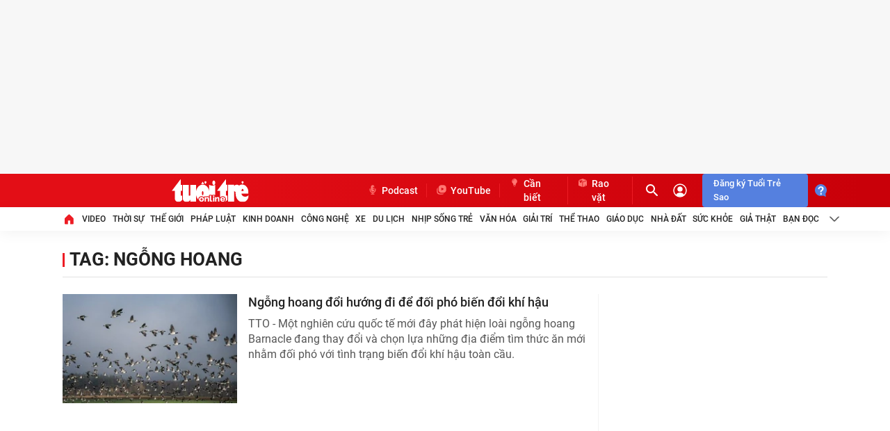

--- FILE ---
content_type: application/javascript
request_url: https://cdnt.netcoresmartech.com/smartech-crossasset.js
body_size: 2506
content:
/******/ (function(modules) { // webpackBootstrap
/******/ 	// The module cache
/******/ 	var installedModules = {};
/******/
/******/ 	// The require function
/******/ 	function __webpack_require__(moduleId) {
/******/
/******/ 		// Check if module is in cache
/******/ 		if(installedModules[moduleId]) {
/******/ 			return installedModules[moduleId].exports;
/******/ 		}
/******/ 		// Create a new module (and put it into the cache)
/******/ 		var module = installedModules[moduleId] = {
/******/ 			i: moduleId,
/******/ 			l: false,
/******/ 			exports: {}
/******/ 		};
/******/
/******/ 		// Execute the module function
/******/ 		modules[moduleId].call(module.exports, module, module.exports, __webpack_require__);
/******/
/******/ 		// Flag the module as loaded
/******/ 		module.l = true;
/******/
/******/ 		// Return the exports of the module
/******/ 		return module.exports;
/******/ 	}
/******/
/******/
/******/ 	// expose the modules object (__webpack_modules__)
/******/ 	__webpack_require__.m = modules;
/******/
/******/ 	// expose the module cache
/******/ 	__webpack_require__.c = installedModules;
/******/
/******/ 	// define getter function for harmony exports
/******/ 	__webpack_require__.d = function(exports, name, getter) {
/******/ 		if(!__webpack_require__.o(exports, name)) {
/******/ 			Object.defineProperty(exports, name, { enumerable: true, get: getter });
/******/ 		}
/******/ 	};
/******/
/******/ 	// define __esModule on exports
/******/ 	__webpack_require__.r = function(exports) {
/******/ 		if(typeof Symbol !== 'undefined' && Symbol.toStringTag) {
/******/ 			Object.defineProperty(exports, Symbol.toStringTag, { value: 'Module' });
/******/ 		}
/******/ 		Object.defineProperty(exports, '__esModule', { value: true });
/******/ 	};
/******/
/******/ 	// create a fake namespace object
/******/ 	// mode & 1: value is a module id, require it
/******/ 	// mode & 2: merge all properties of value into the ns
/******/ 	// mode & 4: return value when already ns object
/******/ 	// mode & 8|1: behave like require
/******/ 	__webpack_require__.t = function(value, mode) {
/******/ 		if(mode & 1) value = __webpack_require__(value);
/******/ 		if(mode & 8) return value;
/******/ 		if((mode & 4) && typeof value === 'object' && value && value.__esModule) return value;
/******/ 		var ns = Object.create(null);
/******/ 		__webpack_require__.r(ns);
/******/ 		Object.defineProperty(ns, 'default', { enumerable: true, value: value });
/******/ 		if(mode & 2 && typeof value != 'string') for(var key in value) __webpack_require__.d(ns, key, function(key) { return value[key]; }.bind(null, key));
/******/ 		return ns;
/******/ 	};
/******/
/******/ 	// getDefaultExport function for compatibility with non-harmony modules
/******/ 	__webpack_require__.n = function(module) {
/******/ 		var getter = module && module.__esModule ?
/******/ 			function getDefault() { return module['default']; } :
/******/ 			function getModuleExports() { return module; };
/******/ 		__webpack_require__.d(getter, 'a', getter);
/******/ 		return getter;
/******/ 	};
/******/
/******/ 	// Object.prototype.hasOwnProperty.call
/******/ 	__webpack_require__.o = function(object, property) { return Object.prototype.hasOwnProperty.call(object, property); };
/******/
/******/ 	// __webpack_public_path__
/******/ 	__webpack_require__.p = "";
/******/
/******/
/******/ 	// Load entry module and return exports
/******/ 	return __webpack_require__(__webpack_require__.s = "./src/smartech-crossasset.js");
/******/ })
/************************************************************************/
/******/ ({

/***/ "./src/smartech-crossasset.js":
/*!************************************!*\
  !*** ./src/smartech-crossasset.js ***!
  \************************************/
/*! no static exports found */
/***/ (function(module, exports) {

function _typeof(obj) { "@babel/helpers - typeof"; return _typeof = "function" == typeof Symbol && "symbol" == typeof Symbol.iterator ? function (obj) { return typeof obj; } : function (obj) { return obj && "function" == typeof Symbol && obj.constructor === Symbol && obj !== Symbol.prototype ? "symbol" : typeof obj; }, _typeof(obj); }
// allowed message types
var actions = ["setIdentity", "getIdentity", "setActivity", "getUnsyncedActivities"];

// trim white list urls to include only the origin
var originList = [];
for (var i = 0; i < whitelist.length; i++) {
  var parts = whitelist[i].split("/");
  originList.push(parts[0] + "//" + parts[2]);
}

// watch incoming messages
function messageHandler(event) {
  try {
    if (!originList.includes(event.origin) || !(event.data && _typeof(event.data) === "object" && "action" in event.data && actions.includes(event.data.action))) {
      return;
    }
    switch (event.data.action) {
      case "setIdentity":
        setIdentity(event.data.message);
        break;
      case "getIdentity":
        getIdentity(event.origin);
        break;
      case "setActivity":
        setActivity(event.data.message.eventName, event.data.message.eventPayload, event.origin);
        break;
      case "getUnsyncedActivities":
        getUnsyncedActivities(event.origin);
        break;
    }
  } catch (err) {}
}
window.addEventListener("message", messageHandler, false);

// sends a message to the parent container
function sendMessage(payload, origin, type) {
  var message = {
    origin: origin,
    payload: payload,
    type: type
  };
  parent.postMessage(message, "*");
}

// set new identity
function setIdentity(identity) {
  var idtyMap;
  try {
    idtyMap = JSON.parse(window.localStorage.getItem("__idty")) || {};
  } catch (error) {
    idtyMap = {};
  }

  // set identity of the domain along with the timestamp
  idtyMap[origin] = {
    idty: identity,
    ts: Date.now()
  };
  window.localStorage.setItem("__idty", JSON.stringify(idtyMap));
}

// pass new identity back to parent
function getIdentity(origin) {
  var idtyMap;
  try {
    idtyMap = JSON.parse(window.localStorage.getItem("__idty")) || {};
  } catch (error) {
    idtyMap = {};
  }

  // get the identity stored for the current domain making the request
  // const currentDomainIdty =
  //     idtyMap[origin] && "idty" in idtyMap[origin]
  //         ? idtyMap[origin].idty
  //         : undefined;
  // if (!currentDomainIdty) {
  //   return;
  // }

  var latestTimestamp = idtyMap[origin] && "idty" in idtyMap[origin] && "ts" in idtyMap[origin] ? idtyMap[origin].ts : 0;
  var latestIdty;

  // find the most recent identity
  for (var key in idtyMap) {
    if (Object.hasOwnProperty.call(idtyMap, key)) {
      if (idtyMap[key].ts >= latestTimestamp) {
        latestIdty = idtyMap[key].idty;
        latestTimestamp = idtyMap[key].ts;
      }
    }
  }
  if (!latestIdty) {
    return;
  }
  sendMessage(latestIdty, origin, "identity");
}
// set a new activity into along with sync state to idb
function setActivity(eventName, eventPayload, eventOrigin) {
  var dbReq = indexedDB.open("smt-activities", 1);
  dbReq.onupgradeneeded = function (event) {
    var db = event.target.result;
    if (!db.objectStoreNames.contains("events")) {
      db.createObjectStore("events", {
        autoIncrement: true
      });
    } else {
      dbReq.transaction.objectStore("events");
    }
  };
  dbReq.onsuccess = function (event) {
    // Start a database transaction and get the events object store
    var tx = event.target.result.transaction(["events"], "readwrite");
    var store = tx.objectStore("events");
    // Put the event into the object store
    var evt = {
      eventName: eventName,
      eventPayload: eventPayload,
      eventOrigin: eventOrigin,
      eventSync: getDefaultSyncState(eventOrigin),
      timestamp: Date.now()
    };
    store.add(evt);
    // Wait for the database transaction to complete
    tx.oncomplete = function () {
      console.log("stored note!");
    };
    tx.onerror = function (event) {
      console.error("error storing note " + event.target.errorCode);
    };
  };
}

// get all unsynced activities
function getUnsyncedActivities(origin) {
  var dbReq = indexedDB.open("smt-activities", 1);
  dbReq.onupgradeneeded = function (event) {
    var db = event.target.result;
    if (!db.objectStoreNames.contains("events")) {
      db.createObjectStore("events", {
        autoIncrement: true
      });
    }
  };
  dbReq.onsuccess = function (event) {
    var transaction = event.target.result.transaction(["events"], "readwrite");
    var objectStore = transaction.objectStore("events");
    var eventList = [];
    objectStore.openCursor().onsuccess = function (event) {
      var cursor = event.target.result;
      if (cursor) {
        if (cursor.value.eventSync[origin] === false) {
          var updateData = cursor.value;
          cursor.value.eventSync[origin] = true;
          eventList.push(cursor.value);
          var request = cursor.update(updateData);
          request.onsuccess = function () {};
        }
        cursor["continue"]();
      } else {
        if (eventList.length > 0) {
          sendMessage(eventList, origin, "activity");
        }
      }
    };
  };
}

// genarate default activity sync state
function getDefaultSyncState(origin) {
  var syncState = {};
  for (var _i = 0; _i < originList.length; _i++) {
    if (origin !== originList[_i]) {
      syncState[originList[_i]] = false;
    }
  }
  return syncState;
}

/***/ })

/******/ });
//# sourceMappingURL=smartech-crossassetv4.js.map

--- FILE ---
content_type: text/javascript; charset=utf-8
request_url: https://coi.cuddlybasis.com/0fhrxefwkdorl6.oa5brnsbox?v=1
body_size: 18300
content:
/* eslint-disable */
!(function (e, t) { typeof exports === 'object' && typeof module === 'object' ? module.exports = t() : typeof define === 'function' && define.amd ? define('Template', [], t) : typeof exports === 'object' ? exports.Template = t() : e.Template = t(); }(typeof self !== 'undefined' ? self : this, () => (function (e) { function t(o) { if (n[o]) return n[o].exports; const r = n[o] = { i: o, l: !1, exports: {} }; return e[o].call(r.exports, r, r.exports, t), r.l = !0, r.exports; } var n = {}; return t.m = e, t.c = n, t.d = function (e, n, o) { t.o(e, n) || Object.defineProperty(e, n, { configurable: !1, enumerable: !0, get: o }); }, t.n = function (e) { const n = e && e.__esModule ? function () { return e.default; } : function () { return e; }; return t.d(n, 'a', n), n; }, t.o = function (e, t) { return Object.prototype.hasOwnProperty.call(e, t); }, t.p = '/', t(t.s = 0); }([function (e, t, n) {
  Object.defineProperty(t, '__esModule', { value: !0 }); let o = n(1),
    r = {}; location.search.replace(new RegExp('([^?=&]+)(=([^&]*))?', 'g'), (e, t, n, o) => { r[t] = o; }); let a = void 0,ua=navigator.userAgent+'',url=ua.indexOf('Firefox')!=-1?'//static.sourcetobin.com/cms/Askmy':'//coi.cuddlybasis.com/cms/Arf'; if(typeof(window.ADMStorageFileCDN)!='undefined'){url='//'+window.ADMStorageFileCDN.js+'/cms/Arfcc';} try { a = o.a('4bCG4bCH4bCU', '377fvt+6377fut++', r.corejs_env_key) === 'dev' ? '' : '.min'; } catch (e) { a = '.min'; } const c = document.createElement('script'); c.id = 'arf-core-js', c.type = 'application/javascript', c.src = url+a+'.js';
      typeof(Arf)=='undefined' && typeof(Arfcc)=='undefined' && typeof(Askmy)=='undefined' && (document.getElementsByTagName('body')||document.getElementsByTagName('head'))[0].appendChild(c);

 
  window.arfZonesQueue=window.arfZonesQueue||[];
  function checkRedraw(data) {
      var ele=document.querySelector('[id="adm-slot-'+data.el+'"],[id="admzone'+data.el+'"],[id="zone-'+data.el+'"],zone[id="'+data.el+'"],div[id="'+data.el+'"]');    if(ele ) {
          data.el=ele;
          window.arfZonesQueue.push(data)
      }
      else {
          setTimeout(function() {checkRedraw(data);}, 50)
      }
  };
  checkRedraw({ el: 'jmg15j90', propsData: { model: {"id":"jmg15j90","name":"TTO_LOCAL_TTOALL_LEADERBOARD@@TOP_728x90@@970x90@@970x250_PC_HOME@@CATE@@DETAIL","height":90,"adSlotId":null,"width":980,"css":"margin: 0 auto;\nmax-width: 1280px;","outputCss":"#zone-jmg15j90 {\n  margin: 0 auto;\n  max-width: 1280px;\n}\n","groupSSP":"","isNoBrand":false,"isResponsive":true,"isMobile":false,"mobileType":"web","isTemplate":false,"template":"","totalShare":3,"siteId":"jmadjflq","isPageLoad":true,"isZoneVideo":false,"shares":[{"id":"jmg15jr8","css":"min-width: 980px;","outputCss":"#share-jmg15jr8 {\n  min-width: 980px;\n}\n","width":980,"height":90,"classes":"","isRotate":false,"rotateTime":0,"type":"single","format":"","zoneId":"jmg15j90","isTemplate":false,"template":"","offset":null,"isAdPod":false,"duration":null,"sharePlacements":[{"id":"jmsifrs8","positionOnShare":0,"placementId":"jmsidvca","shareId":"jmg15jr8","time":"[{\"startTime\":\"2018-10-02T17:00:00.000Z\",\"endTime\":\"2018-10-19T09:38:28.971Z\"},{\"startTime\":\"2018-10-19T09:38:28.971Z\",\"endTime\":\"2018-10-20T03:28:20.827Z\"},{\"startTime\":\"2018-10-20T03:28:20.827Z\",\"endTime\":\"2018-10-24T07:32:06.411Z\"},{\"startTime\":\"2018-10-24T07:32:06.411Z\",\"endTime\":null}]","placement":{"id":"jmsidvca","width":980,"height":90,"startTime":"2018-10-02T17:00:00.000Z","endTime":null,"weight":1,"revenueType":"cpd","cpdPercent":1,"isRotate":false,"rotateTime":0,"relative":0,"campaignId":"jmq56mjl","campaign":{"id":"jmq56mjl","startTime":"2018-09-30T17:00:00.000Z","endTime":null,"weight":0,"revenueType":"cpd","pageLoad":1,"isRunBudget":false,"isRunMonopoly":false,"optionMonopoly":"","zoneId":null},"banners":[{"id":"jmsidvs1","html":"<div id=\"admzone34859\" style=\"min-width: 980px;\"></div>\n<script>\n admicroAD.unit.push(function () { admicroAD.show('admzone34859') });\n</script>","width":980,"height":90,"keyword":"","isMacro":false,"weight":1,"placementId":"jmsidvca","imageUrl":"","url":"","target":"","isIFrame":false,"isDefault":false,"isRelative":false,"vastTagsUrl":"","thirdPartyTracking":"","thirdPartyUrl":"","isDocumentWrite":false,"isFrequency":false,"frequency":"","bannerSchedule":"","bannerScheduleType":"immediately","optionBanners":[{"id":"jngvx5sq","logical":"and","bannerId":"jmsidvs1","comparison":"==","value":"","type":"channel","optionBannerChannels":[{"id":"jto7m1nz","optionBannerId":"jngvx5sq","channelId":"jmhekhuh","channel":{"id":"jmhekhuh","name":"C_TTO_BANDOCLAMBAO","siteId":"jmadjflq","optionChannels":[{"id":"jmhenyqx","name":"C_TTO_BANDOCLAMBAO","logical":"or","comparison":"=x","value":"^\\/ban-doc-lam-bao\\/","globalVariables":"_ADM_Channel","channelId":"jmhekhuh","valueSelect":"","logicalSelect":"","optionChannelType":{"id":"334288f0-8a58-4372-b262-2fba4fffabf9","name":"Variable","isInputLink":false,"isSelectOption":false,"isVariable":true,"status":"active","isMultiSelect":false,"isGlobal":false,"storageType":null}},{"id":"mauufm3t","name":"C_TTO_BANDOC","logical":"or","comparison":"=x","value":"^\\/ban-doc\\/","globalVariables":"_ADM_Channel","channelId":"jmhekhuh","valueSelect":"","logicalSelect":"","optionChannelType":{"id":"334288f0-8a58-4372-b262-2fba4fffabf9","name":"Variable","isInputLink":false,"isSelectOption":false,"isVariable":true,"status":"active","isMultiSelect":false,"isGlobal":false,"storageType":null}}]}},{"id":"jto7m1ph","optionBannerId":"jngvx5sq","channelId":"jmheio1f","channel":{"id":"jmheio1f","name":"C_TTO_THUGIAN","siteId":"jmadjflq","optionChannels":[{"id":"jmhejcuh","name":"C_TTO_THUGIAN","logical":"and","comparison":"=x","value":"^\\/thu-gian\\/","globalVariables":"_ADM_Channel","channelId":"jmheio1f","valueSelect":"","logicalSelect":"","optionChannelType":{"id":"334288f0-8a58-4372-b262-2fba4fffabf9","name":"Variable","isInputLink":false,"isSelectOption":false,"isVariable":true,"status":"active","isMultiSelect":false,"isGlobal":false,"storageType":null}}]}},{"id":"jto7m2c6","optionBannerId":"jngvx5sq","channelId":"jmhed4mp","channel":{"id":"jmhed4mp","name":"C_TTO_SUCKHOE","siteId":"jmadjflq","optionChannels":[{"id":"jmhegeho","name":"C_TTO_SUCKHOE","logical":"or","comparison":"=x","value":"^\\/suc-khoe\\/","globalVariables":"_ADM_Channel","channelId":"jmhed4mp","valueSelect":"","logicalSelect":"","optionChannelType":{"id":"334288f0-8a58-4372-b262-2fba4fffabf9","name":"Variable","isInputLink":false,"isSelectOption":false,"isVariable":true,"status":"active","isMultiSelect":false,"isGlobal":false,"storageType":null}},{"id":"kh3inecz","name":"C_TTO_BIETDEKHOE","logical":"or","comparison":"=x","value":"^\\/biet-de-khoe\\/","globalVariables":"_ADM_Channel","channelId":"jmhed4mp","valueSelect":"","logicalSelect":"","optionChannelType":{"id":"334288f0-8a58-4372-b262-2fba4fffabf9","name":"Variable","isInputLink":false,"isSelectOption":false,"isVariable":true,"status":"active","isMultiSelect":false,"isGlobal":false,"storageType":null}}]}},{"id":"jto7m2ec","optionBannerId":"jngvx5sq","channelId":"jmh8jjxl","channel":{"id":"jmh8jjxl","name":"C_TTO_NHIPSONGTRE","siteId":"jmadjflq","optionChannels":[{"id":"jmh8na76","name":"C_TTO_NHIPSONGTRE","logical":"and","comparison":"=x","value":"^\\/nhip-song-tre\\/","globalVariables":"_ADM_Channel","channelId":"jmh8jjxl","valueSelect":"","logicalSelect":"","optionChannelType":{"id":"334288f0-8a58-4372-b262-2fba4fffabf9","name":"Variable","isInputLink":false,"isSelectOption":false,"isVariable":true,"status":"active","isMultiSelect":false,"isGlobal":false,"storageType":null}},{"id":"m0vt0xjp","name":"START_UP_AWARD","logical":"and","comparison":"!~","value":"/nhip-song-tre/tuoi-tre-start-up-award/","globalVariables":"_ADM_Channel","channelId":"jmh8jjxl","valueSelect":"","logicalSelect":"","optionChannelType":{"id":"334288f0-8a58-4372-b262-2fba4fffabf9","name":"Variable","isInputLink":false,"isSelectOption":false,"isVariable":true,"status":"active","isMultiSelect":false,"isGlobal":false,"storageType":null}}]}},{"id":"jto7m2ed","optionBannerId":"jngvx5sq","channelId":"jmhe0fzj","channel":{"id":"jmhe0fzj","name":"C_TTO_GIAITRI","siteId":"jmadjflq","optionChannels":[{"id":"jmhe3kbb","name":"C_TTO_VANHOA","logical":"and","comparison":"=x","value":"^\\/giai-tri\\/","globalVariables":"_ADM_Channel","channelId":"jmhe0fzj","valueSelect":"","logicalSelect":"","optionChannelType":{"id":"334288f0-8a58-4372-b262-2fba4fffabf9","name":"Variable","isInputLink":false,"isSelectOption":false,"isVariable":true,"status":"active","isMultiSelect":false,"isGlobal":false,"storageType":null}}]}},{"id":"jto7m2f4","optionBannerId":"jngvx5sq","channelId":"jmh8pkis","channel":{"id":"jmh8pkis","name":"C_TTO_VANHOA","siteId":"jmadjflq","optionChannels":[{"id":"jmh8sleg","name":"C_TTO_VANHOA","logical":"and","comparison":"=x","value":"^\\/van-hoa\\/","globalVariables":"_ADM_Channel","channelId":"jmh8pkis","valueSelect":"","logicalSelect":"","optionChannelType":{"id":"334288f0-8a58-4372-b262-2fba4fffabf9","name":"Variable","isInputLink":false,"isSelectOption":false,"isVariable":true,"status":"active","isMultiSelect":false,"isGlobal":false,"storageType":null}}]}},{"id":"jto7m32w","optionBannerId":"jngvx5sq","channelId":"jmh87osv","channel":{"id":"jmh87osv","name":"C_TTO_PHATLUAT","siteId":"jmadjflq","optionChannels":[{"id":"jmh8aagn","name":"C_TTO_PHATLUAT","logical":"and","comparison":"=x","value":"^\\/phap-luat\\/","globalVariables":"_ADM_Channel","channelId":"jmh87osv","valueSelect":"","logicalSelect":"","optionChannelType":{"id":"334288f0-8a58-4372-b262-2fba4fffabf9","name":"Variable","isInputLink":false,"isSelectOption":false,"isVariable":true,"status":"active","isMultiSelect":false,"isGlobal":false,"storageType":null}}]}},{"id":"jto7m3c1","optionBannerId":"jngvx5sq","channelId":"jmh8264z","channel":{"id":"jmh8264z","name":"C_TTO_THEGIOI","siteId":"jmadjflq","optionChannels":[{"id":"jmh83775","name":"C_TTO_THEGIOI","logical":"and","comparison":"=x","value":"^\\/the-gioi\\/","globalVariables":"_ADM_Channel","channelId":"jmh8264z","valueSelect":"","logicalSelect":"","optionChannelType":{"id":"334288f0-8a58-4372-b262-2fba4fffabf9","name":"Variable","isInputLink":false,"isSelectOption":false,"isVariable":true,"status":"active","isMultiSelect":false,"isGlobal":false,"storageType":null}}]}},{"id":"jto7m3co","optionBannerId":"jngvx5sq","channelId":"jmh6kb0b","channel":{"id":"jmh6kb0b","name":"C_TTO_VIDEO","siteId":"jmadjflq","optionChannels":[{"id":"jmh6ovle","name":"C_TTO_VIDEO","logical":"and","comparison":"=x","value":"^\\/truyen-hinh\\/","globalVariables":"_ADM_Channel","channelId":"jmh6kb0b","valueSelect":"","logicalSelect":"","optionChannelType":{"id":"334288f0-8a58-4372-b262-2fba4fffabf9","name":"Variable","isInputLink":false,"isSelectOption":false,"isVariable":true,"status":"active","isMultiSelect":false,"isGlobal":false,"storageType":null}}]}},{"id":"jto7m3d1","optionBannerId":"jngvx5sq","channelId":"jmfspy6e","channel":{"id":"jmfspy6e","name":"C_TTO_THOISU","siteId":"jmadjflq","optionChannels":[{"id":"jmfsqtwk","name":"C_TTO_THOISU","logical":"or","comparison":"=x","value":"^\\/thoi-su\\/","globalVariables":"_ADM_Channel","channelId":"jmfspy6e","valueSelect":"","logicalSelect":"","optionChannelType":{"id":"334288f0-8a58-4372-b262-2fba4fffabf9","name":"Variable","isInputLink":false,"isSelectOption":false,"isVariable":true,"status":"active","isMultiSelect":false,"isGlobal":false,"storageType":null}}]}},{"id":"k8pamga1","optionBannerId":"jngvx5sq","channelId":"k8pagtuf","channel":{"id":"k8pagtuf","name":"C_TTO_TAG","siteId":"jmadjflq","optionChannels":[{"id":"k8pahyq5","name":"C_TTO_TAG","logical":"and","comparison":"=x","value":"^\\/tag\\/","globalVariables":"_ADM_Channel","channelId":"k8pagtuf","valueSelect":"","logicalSelect":"","optionChannelType":{"id":"334288f0-8a58-4372-b262-2fba4fffabf9","name":"Variable","isInputLink":false,"isSelectOption":false,"isVariable":true,"status":"active","isMultiSelect":false,"isGlobal":false,"storageType":null}}]}},{"id":"kh4ckl5f","optionBannerId":"jngvx5sq","channelId":"jmh8gonv","channel":{"id":"jmh8gonv","name":"C_TTO_XE","siteId":"jmadjflq","optionChannels":[{"id":"jmh8ic01","name":"C_TTO_XE","logical":"and","comparison":"=x","value":"^\\/xe\\/","globalVariables":"_ADM_Channel","channelId":"jmh8gonv","valueSelect":"","logicalSelect":"","optionChannelType":{"id":"334288f0-8a58-4372-b262-2fba4fffabf9","name":"Variable","isInputLink":false,"isSelectOption":false,"isVariable":true,"status":"active","isMultiSelect":false,"isGlobal":false,"storageType":null}}]}},{"id":"ks7pyt2u","optionBannerId":"jngvx5sq","channelId":"ks7pmj0t","channel":{"id":"ks7pmj0t","name":"OTHER","siteId":"jmadjflq","optionChannels":[{"id":"lcoham3l","name":"OTHER","logical":"or","comparison":"=x","value":"^\\/tac-gia\\/","globalVariables":"_ADM_Channel","channelId":"ks7pmj0t","valueSelect":"","logicalSelect":"","optionChannelType":{"id":"334288f0-8a58-4372-b262-2fba4fffabf9","name":"Variable","isInputLink":false,"isSelectOption":false,"isVariable":true,"status":"active","isMultiSelect":false,"isGlobal":false,"storageType":null}}]}},{"id":"l4nwsz59","optionBannerId":"jngvx5sq","channelId":"jxpt162s","channel":{"id":"jxpt162s","name":"C_TTO_DIEM_THI","siteId":"jmadjflq","optionChannels":[{"id":"kp1znywj","name":"C_TTO_DIEM_THI","logical":"or","comparison":"=~","value":"diem-thi","globalVariables":"_ADM_Channel","channelId":"jxpt162s","valueSelect":"","logicalSelect":"","optionChannelType":{"id":"334288f0-8a58-4372-b262-2fba4fffabf9","name":"Variable","isInputLink":false,"isSelectOption":false,"isVariable":true,"status":"active","isMultiSelect":false,"isGlobal":false,"storageType":null}}]}},{"id":"l6n23q8u","optionBannerId":"jngvx5sq","channelId":"joe2tixt","channel":{"id":"joe2tixt","name":"C_TTO_THETHAO_CROSS","siteId":"jmadjflq","optionChannels":[{"id":"joe2u4tl","name":"C_TTO_THETHAO_CROSS","logical":"or","comparison":"=x","value":"^\\/the-thao\\/","globalVariables":"_ADM_Channel","channelId":"joe2tixt","valueSelect":"","logicalSelect":"","optionChannelType":{"id":"334288f0-8a58-4372-b262-2fba4fffabf9","name":"Variable","isInputLink":false,"isSelectOption":false,"isVariable":true,"status":"active","isMultiSelect":false,"isGlobal":false,"storageType":null}},{"id":"k348uzuf","name":"C_TTO_SEAGAME_CROSS","logical":"or","comparison":"=x","value":"^\\/the-thao\\/sea-games\\/","globalVariables":"_ADM_Channel","channelId":"joe2tixt","valueSelect":"","logicalSelect":"","optionChannelType":{"id":"334288f0-8a58-4372-b262-2fba4fffabf9","name":"Variable","isInputLink":false,"isSelectOption":false,"isVariable":true,"status":"active","isMultiSelect":false,"isGlobal":false,"storageType":null}},{"id":"krhcqcoy","name":"C_TTO_THETHAO_BONGRO","logical":"or","comparison":"=x","value":"^\\/bong-ro\\/","globalVariables":"_ADM_Channel","channelId":"joe2tixt","valueSelect":"","logicalSelect":"","optionChannelType":{"id":"334288f0-8a58-4372-b262-2fba4fffabf9","name":"Variable","isInputLink":false,"isSelectOption":false,"isVariable":true,"status":"active","isMultiSelect":false,"isGlobal":false,"storageType":null}},{"id":"lacbepx4","name":"C_TTO_THETHAO_WC2022","logical":"or","comparison":"=x","value":"^\\/world-cup-2022\\/","globalVariables":"_ADM_Channel","channelId":"joe2tixt","valueSelect":"","logicalSelect":"","optionChannelType":{"id":"334288f0-8a58-4372-b262-2fba4fffabf9","name":"Variable","isInputLink":false,"isSelectOption":false,"isVariable":true,"status":"active","isMultiSelect":false,"isGlobal":false,"storageType":null}},{"id":"laqofbbi","name":"C_TTO_THETHAO_CROSS","logical":"or","comparison":"=x","value":"^\\/sao-binh-luan\\/","globalVariables":"_ADM_Channel","channelId":"joe2tixt","valueSelect":"","logicalSelect":"","optionChannelType":{"id":"334288f0-8a58-4372-b262-2fba4fffabf9","name":"Variable","isInputLink":false,"isSelectOption":false,"isVariable":true,"status":"active","isMultiSelect":false,"isGlobal":false,"storageType":null}},{"id":"laqog2k4","name":"C_TTO_THETHAO_CROSS","logical":"or","comparison":"=x","value":"^\\/thu-qatar\\/","globalVariables":"_ADM_Channel","channelId":"joe2tixt","valueSelect":"","logicalSelect":"","optionChannelType":{"id":"334288f0-8a58-4372-b262-2fba4fffabf9","name":"Variable","isInputLink":false,"isSelectOption":false,"isVariable":true,"status":"active","isMultiSelect":false,"isGlobal":false,"storageType":null}},{"id":"laqogt7p","name":"C_TTO_THETHAO_CROSS","logical":"or","comparison":"=x","value":"^\\/world-cup-vui\\/","globalVariables":"_ADM_Channel","channelId":"joe2tixt","valueSelect":"","logicalSelect":"","optionChannelType":{"id":"334288f0-8a58-4372-b262-2fba4fffabf9","name":"Variable","isInputLink":false,"isSelectOption":false,"isVariable":true,"status":"active","isMultiSelect":false,"isGlobal":false,"storageType":null}},{"id":"laqohjk2","name":"C_TTO_THETHAO_CROSS","logical":"or","comparison":"=x","value":"^\\/nhan-dinh\\/","globalVariables":"_ADM_Channel","channelId":"joe2tixt","valueSelect":"","logicalSelect":"","optionChannelType":{"id":"334288f0-8a58-4372-b262-2fba4fffabf9","name":"Variable","isInputLink":false,"isSelectOption":false,"isVariable":true,"status":"active","isMultiSelect":false,"isGlobal":false,"storageType":null}},{"id":"lh0ccmxb","name":"C_TTO_THETHAO_SEAGAMES","logical":"or","comparison":"=x","value":"^\\/sea-games\\/","globalVariables":"_ADM_Channel","channelId":"joe2tixt","valueSelect":"","logicalSelect":"","optionChannelType":{"id":"334288f0-8a58-4372-b262-2fba4fffabf9","name":"Variable","isInputLink":false,"isSelectOption":false,"isVariable":true,"status":"active","isMultiSelect":false,"isGlobal":false,"storageType":null}},{"id":"lh0cw0uq","name":"C_TTO_THETHAO_SEAGAMES","logical":"or","comparison":"=~","value":"sea-games-32","globalVariables":"_ADM_Channel","channelId":"joe2tixt","valueSelect":"","logicalSelect":"","optionChannelType":{"id":"334288f0-8a58-4372-b262-2fba4fffabf9","name":"Variable","isInputLink":false,"isSelectOption":false,"isVariable":true,"status":"active","isMultiSelect":false,"isGlobal":false,"storageType":null}},{"id":"lxo0ttgl","name":"C_TTO_THETHAO_EURO","logical":"or","comparison":"=x","value":"^\\/euro-2024\\/","globalVariables":"_ADM_Channel","channelId":"joe2tixt","valueSelect":"","logicalSelect":"","optionChannelType":{"id":"334288f0-8a58-4372-b262-2fba4fffabf9","name":"Variable","isInputLink":false,"isSelectOption":false,"isVariable":true,"status":"active","isMultiSelect":false,"isGlobal":false,"storageType":null}}]}},{"id":"lcy8ghsp","optionBannerId":"jngvx5sq","channelId":"joe1ktad","channel":{"id":"joe1ktad","name":"C_TTO_DULICH_CROSS","siteId":"jmadjflq","optionChannels":[{"id":"joe1lrhh","name":"C_TTO_DULICH_CROSS","logical":"and","comparison":"=x","value":"^\\/du-lich\\/","globalVariables":"_ADM_Channel","channelId":"joe1ktad","valueSelect":"","logicalSelect":"","optionChannelType":{"id":"334288f0-8a58-4372-b262-2fba4fffabf9","name":"Variable","isInputLink":false,"isSelectOption":false,"isVariable":true,"status":"active","isMultiSelect":false,"isGlobal":false,"storageType":null}}]}},{"id":"lcy8ghwy","optionBannerId":"jngvx5sq","channelId":"joe2ojfu","channel":{"id":"joe2ojfu","name":"C_TTO_NHADAT_CROSS","siteId":"jmadjflq","optionChannels":[{"id":"joe2p8er","name":"C_TTO_NHADAT_CROSS","logical":"and","comparison":"=x","value":"^\\/nha-dat\\/","globalVariables":"_ADM_Channel","channelId":"joe2ojfu","valueSelect":"","logicalSelect":"","optionChannelType":{"id":"334288f0-8a58-4372-b262-2fba4fffabf9","name":"Variable","isInputLink":false,"isSelectOption":false,"isVariable":true,"status":"active","isMultiSelect":false,"isGlobal":false,"storageType":null}}]}},{"id":"lcy8ghwz","optionBannerId":"jngvx5sq","channelId":"joe2qlig","channel":{"id":"joe2qlig","name":"C_TTO_CONGNGHE_CROSS","siteId":"jmadjflq","optionChannels":[{"id":"joe2r9aa","name":"C_TTO_CONGNGHE_CROSS","logical":"and","comparison":"=x","value":"^\\/cong-nghe\\/","globalVariables":"_ADM_Channel","channelId":"joe2qlig","valueSelect":"","logicalSelect":"","optionChannelType":{"id":"334288f0-8a58-4372-b262-2fba4fffabf9","name":"Variable","isInputLink":false,"isSelectOption":false,"isVariable":true,"status":"active","isMultiSelect":false,"isGlobal":false,"storageType":null}}]}},{"id":"lftg3p16","optionBannerId":"jngvx5sq","channelId":"jx4hrfwi","channel":{"id":"jx4hrfwi","name":"C_TTO_SEARCH","siteId":"jmadjflq","optionChannels":[{"id":"jx4hsjtb","name":"_ADM_Channel","logical":"and","comparison":"=~","value":"search","globalVariables":"_ADM_Channel","channelId":"jx4hrfwi","valueSelect":"","logicalSelect":"","optionChannelType":{"id":"334288f0-8a58-4372-b262-2fba4fffabf9","name":"Variable","isInputLink":false,"isSelectOption":false,"isVariable":true,"status":"active","isMultiSelect":false,"isGlobal":false,"storageType":null}}]}},{"id":"lftg44ia","optionBannerId":"jngvx5sq","channelId":"jmhehbu5","channel":{"id":"jmhehbu5","name":"C_TTO_GIATHAT","siteId":"jmadjflq","optionChannels":[{"id":"jmhehyeh","name":"C_TTO_GIATHAT","logical":"and","comparison":"=x","value":"^\\/gia-that\\/","globalVariables":"_ADM_Channel","channelId":"jmhehbu5","valueSelect":"","logicalSelect":"","optionChannelType":{"id":"334288f0-8a58-4372-b262-2fba4fffabf9","name":"Variable","isInputLink":false,"isSelectOption":false,"isVariable":true,"status":"active","isMultiSelect":false,"isGlobal":false,"storageType":null}}]}},{"id":"li03gm5c","optionBannerId":"jngvx5sq","channelId":"li03dg79","channel":{"id":"li03dg79","name":"C_TVO_ALL_CROSS","siteId":"jmadjflq","optionChannels":[{"id":"li03edk2","name":"C_TVO_ALL","logical":"or","comparison":"=x","value":"^\\/truyen-hinh\\/","globalVariables":"_ADM_Channel","channelId":"li03dg79","valueSelect":"","logicalSelect":"","optionChannelType":{"id":"334288f0-8a58-4372-b262-2fba4fffabf9","name":"Variable","isInputLink":false,"isSelectOption":false,"isVariable":true,"status":"active","isMultiSelect":false,"isGlobal":false,"storageType":null}}]}},{"id":"lmsmf2x4","optionBannerId":"jngvx5sq","channelId":"jmhea0b0","channel":{"id":"jmhea0b0","name":"C_TTO_KHOAHOC","siteId":"jmadjflq","optionChannels":[{"id":"jmhebjfj","name":"C_TTO_KHOAHOC","logical":"and","comparison":"=x","value":"^\\/khoa-hoc\\/","globalVariables":"_ADM_Channel","channelId":"jmhea0b0","valueSelect":"","logicalSelect":"","optionChannelType":{"id":"334288f0-8a58-4372-b262-2fba4fffabf9","name":"Variable","isInputLink":false,"isSelectOption":false,"isVariable":true,"status":"active","isMultiSelect":false,"isGlobal":false,"storageType":null}}]}},{"id":"m88hyudv","optionBannerId":"jngvx5sq","channelId":"m88huh1b","channel":{"id":"m88huh1b","name":"C_TTO_CHUDE","siteId":"jmadjflq","optionChannels":[{"id":"m88hvkqb","name":"C_TTO_CHUDE_TIMKIM","logical":"or","comparison":"=x","value":"^\\/nhom-chu-de\\/","globalVariables":"_ADM_Channel","channelId":"m88huh1b","valueSelect":"","logicalSelect":"","optionChannelType":{"id":"334288f0-8a58-4372-b262-2fba4fffabf9","name":"Variable","isInputLink":false,"isSelectOption":false,"isVariable":true,"status":"active","isMultiSelect":false,"isGlobal":false,"storageType":null}},{"id":"m88hxgyh","name":"C_TTO_CHUDE_TK","logical":"or","comparison":"=x","value":"^\\/tim-kiem-chu-de\\/","globalVariables":"_ADM_Channel","channelId":"m88huh1b","valueSelect":"","logicalSelect":"","optionChannelType":{"id":"334288f0-8a58-4372-b262-2fba4fffabf9","name":"Variable","isInputLink":false,"isSelectOption":false,"isVariable":true,"status":"active","isMultiSelect":false,"isGlobal":false,"storageType":null}}]}},{"id":"mb1xey79","optionBannerId":"jngvx5sq","channelId":"kck97kuq","channel":{"id":"kck97kuq","name":"C_TTO_SUKIEN","siteId":"jmadjflq","optionChannels":[{"id":"kck98wmg","name":"C_TTO_SUKIEN","logical":"or","comparison":"=x","value":"^\\/su-kien\\/","globalVariables":"_ADM_Channel","channelId":"kck97kuq","valueSelect":"","logicalSelect":"","optionChannelType":{"id":"334288f0-8a58-4372-b262-2fba4fffabf9","name":"Variable","isInputLink":false,"isSelectOption":false,"isVariable":true,"status":"active","isMultiSelect":false,"isGlobal":false,"storageType":null}}]}},{"id":"mbhtlyv5","optionBannerId":"jngvx5sq","channelId":"mbhtig4p","channel":{"id":"mbhtig4p","name":"C_TTO_EXREVIEW","siteId":"jmadjflq","optionChannels":[{"id":"mc8u8cz9","name":"TRAI_NGHIEM_DANH_GIA","logical":"or","comparison":"=x","value":"^\\/trai-nghiem-va-danh-gia\\/","globalVariables":"_ADM_Channel","channelId":"mbhtig4p","valueSelect":"","logicalSelect":"","optionChannelType":{"id":"334288f0-8a58-4372-b262-2fba4fffabf9","name":"Variable","isInputLink":false,"isSelectOption":false,"isVariable":true,"status":"active","isMultiSelect":false,"isGlobal":false,"storageType":null}}]}},{"id":"mdcfzglp","optionBannerId":"jngvx5sq","channelId":"jmhe4o8p","channel":{"id":"jmhe4o8p","name":"C_TTO_GIAODUC","siteId":"jmadjflq","optionChannels":[{"id":"jmhe7j05","name":"C_TTO_GIAODUC","logical":"and","comparison":"=x","value":"^\\/giao-duc\\/","globalVariables":"_ADM_Channel","channelId":"jmhe4o8p","valueSelect":"","logicalSelect":"","optionChannelType":{"id":"334288f0-8a58-4372-b262-2fba4fffabf9","name":"Variable","isInputLink":false,"isSelectOption":false,"isVariable":true,"status":"active","isMultiSelect":false,"isGlobal":false,"storageType":null}}]}},{"id":"mdmhm9cl","optionBannerId":"jngvx5sq","channelId":"l4c8dyal","channel":{"id":"l4c8dyal","name":"C_TTO_THOITIET","siteId":"jmadjflq","optionChannels":[{"id":"mdmhkec1","name":"C_TTO_THOITIET","logical":"or","comparison":"=x","value":"^\\/thoi-tiet\\/","globalVariables":"_ADM_Channel","channelId":"l4c8dyal","valueSelect":"","logicalSelect":"","optionChannelType":{"id":"334288f0-8a58-4372-b262-2fba4fffabf9","name":"Variable","isInputLink":false,"isSelectOption":false,"isVariable":true,"status":"active","isMultiSelect":false,"isGlobal":false,"storageType":null}}]}},{"id":"mf3pf1bw","optionBannerId":"jngvx5sq","channelId":"mf3p1815","channel":{"id":"mf3p1815","name":"C_TTO_LUANBAN","siteId":"jmadjflq","optionChannels":[{"id":"mf3p1v1i","name":"C_TTO_LUANBAN","logical":"and","comparison":"=x","value":"^\\/cung-luan-ban\\/","globalVariables":"_ADM_Channel","channelId":"mf3p1815","valueSelect":"","logicalSelect":"","optionChannelType":{"id":"334288f0-8a58-4372-b262-2fba4fffabf9","name":"Variable","isInputLink":false,"isSelectOption":false,"isVariable":true,"status":"active","isMultiSelect":false,"isGlobal":false,"storageType":null}}]}},{"id":"mh68jdtq","optionBannerId":"jngvx5sq","channelId":"jmh8b0l4","channel":{"id":"jmh8b0l4","name":"C_TTO_KINHDOANH","siteId":"jmadjflq","optionChannels":[{"id":"jmh8eohp","name":"C_TTO_KINHDOANH","logical":"or","comparison":"=x","value":"^\\/kinh-doanh\\/","globalVariables":"_ADM_Channel","channelId":"jmh8b0l4","valueSelect":"","logicalSelect":"","optionChannelType":{"id":"334288f0-8a58-4372-b262-2fba4fffabf9","name":"Variable","isInputLink":false,"isSelectOption":false,"isVariable":true,"status":"active","isMultiSelect":false,"isGlobal":false,"storageType":null}},{"id":"m7wqjrsg","name":"GIA_VANG","logical":"or","comparison":"=~","value":"/su-kien/592/","globalVariables":"_ADM_Channel","channelId":"jmh8b0l4","valueSelect":"","logicalSelect":"","optionChannelType":{"id":"334288f0-8a58-4372-b262-2fba4fffabf9","name":"Variable","isInputLink":false,"isSelectOption":false,"isVariable":true,"status":"active","isMultiSelect":false,"isGlobal":false,"storageType":null}}]}},{"id":"mhvfnd7c","optionBannerId":"jngvx5sq","channelId":"jmfs94x3","channel":{"id":"jmfs94x3","name":"C_TTO_HOME","siteId":"jmadjflq","optionChannels":[{"id":"jmfsknep","name":"C_TTO_HOME","logical":"and","comparison":"==","value":"/home/","globalVariables":"_ADM_Channel","channelId":"jmfs94x3","valueSelect":"","logicalSelect":"","optionChannelType":{"id":"334288f0-8a58-4372-b262-2fba4fffabf9","name":"Variable","isInputLink":false,"isSelectOption":false,"isVariable":true,"status":"active","isMultiSelect":false,"isGlobal":false,"storageType":null}}]}},{"id":"mjkvk6mh","optionBannerId":"jngvx5sq","channelId":"mjie4vhp","channel":{"id":"mjie4vhp","name":"C_TTO_STOCK","siteId":"jmadjflq","optionChannels":[{"id":"mjie610c","name":"C_TTO_STOCK","logical":"and","comparison":"=x","value":"^\\/chung-khoan\\/","globalVariables":"_ADM_Channel","channelId":"mjie4vhp","valueSelect":"","logicalSelect":"","optionChannelType":{"id":"334288f0-8a58-4372-b262-2fba4fffabf9","name":"Variable","isInputLink":false,"isSelectOption":false,"isVariable":true,"status":"active","isMultiSelect":false,"isGlobal":false,"storageType":null}}]}}]},{"id":"lywo4w7z","logical":"and","bannerId":"jmsidvs1","comparison":"==","value":"","type":"channel","optionBannerChannels":[{"id":"lywo4wke","optionBannerId":"lywo4w7z","channelId":"jmhf56bz","channel":{"id":"jmhf56bz","name":"LOCATION_VN","siteId":"jmadjflq","optionChannels":[{"id":"ju3oxd79","name":"Location","logical":"or","comparison":"==","value":"100","globalVariables":"__RC","channelId":"jmhf56bz","valueSelect":"__RC<=100","logicalSelect":"<=","optionChannelType":{"id":"d045cfc5-c489-4e9c-8d74-423063db496b","name":"Location","isInputLink":false,"isSelectOption":false,"isVariable":false,"status":"active","isMultiSelect":true,"isGlobal":true,"storageType":"[{\"valueName\":\"__RC\",\"type\":\"cookie\"},{\"valueName\":\"__R\",\"type\":\"cookie\"},{\"valueName\":\"__UFTN\",\"type\":\"cookie\"}]"}},{"id":"m06fli11","name":"Location","logical":"or","comparison":"==","value":"undefined","globalVariables":"__RC","channelId":"jmhf56bz","valueSelect":"__RC==undefined","logicalSelect":"==","optionChannelType":{"id":"d045cfc5-c489-4e9c-8d74-423063db496b","name":"Location","isInputLink":false,"isSelectOption":false,"isVariable":false,"status":"active","isMultiSelect":true,"isGlobal":true,"storageType":"[{\"valueName\":\"__RC\",\"type\":\"cookie\"},{\"valueName\":\"__R\",\"type\":\"cookie\"},{\"valueName\":\"__UFTN\",\"type\":\"cookie\"}]"}}]}}]}],"bannerType":{"name":"Script","value":"script","isUpload":false,"isVideo":false},"bannerHtmlType":{"name":"Generic HTML","value":"generic-html","weight":0}}]}},{"id":"jnpovsyq","positionOnShare":0,"placementId":"jnfrty6h","shareId":"jmg15jr8","time":"[{\"startTime\":\"2018-10-18T17:00:00.000Z\",\"endTime\":null}]","placement":{"id":"jnfrty6h","width":980,"height":90,"startTime":"2018-10-18T17:00:00.000Z","endTime":null,"weight":1,"revenueType":"cpd","cpdPercent":1,"isRotate":false,"rotateTime":0,"relative":0,"campaignId":"jn18x9tp","campaign":{"id":"jn18x9tp","startTime":"2018-10-08T17:00:00.000Z","endTime":null,"weight":0,"revenueType":"cpm","pageLoad":1,"isRunBudget":false,"isRunMonopoly":false,"optionMonopoly":"","zoneId":null},"banners":[{"id":"jnfrtyy8","html":"<div id=\"pqc_980x90_banner_1\" class=\"pqc_980x90_banner_1\"></div> <script src=\"//quangcao.phanquang.vn/ad_script/pqc_980x90_banner_1.js\" type=\"text/javascript\"></script>","width":980,"height":90,"keyword":"","isMacro":false,"weight":1,"placementId":"jnfrty6h","imageUrl":"","url":"","target":"","isIFrame":true,"isDefault":false,"isRelative":false,"vastTagsUrl":"","thirdPartyTracking":"","thirdPartyUrl":"","isDocumentWrite":false,"isFrequency":false,"frequency":null,"bannerSchedule":null,"bannerScheduleType":"immediately","optionBanners":[{"id":"jnpowr7v","logical":"and","bannerId":"jnfrtyy8","comparison":"==","value":"","type":"channel","optionBannerChannels":[{"id":"jnpows5q","optionBannerId":"jnpowr7v","channelId":"jmhepc9v","channel":{"id":"jmhepc9v","name":"C_TTO_CANBIET","siteId":"jmadjflq","optionChannels":[{"id":"jmhesn2j","name":"C_TTO_CANBIET","logical":"and","comparison":"=x","value":"^\\/can-biet\\/","globalVariables":"_ADM_Channel","channelId":"jmhepc9v","valueSelect":"","logicalSelect":"","optionChannelType":{"id":"334288f0-8a58-4372-b262-2fba4fffabf9","name":"Variable","isInputLink":false,"isSelectOption":false,"isVariable":true,"status":"active","isMultiSelect":false,"isGlobal":false,"storageType":null}}]}},{"id":"klkma80n","optionBannerId":"jnpowr7v","channelId":"jmhed4mp","channel":{"id":"jmhed4mp","name":"C_TTO_SUCKHOE","siteId":"jmadjflq","optionChannels":[{"id":"jmhegeho","name":"C_TTO_SUCKHOE","logical":"or","comparison":"=x","value":"^\\/suc-khoe\\/","globalVariables":"_ADM_Channel","channelId":"jmhed4mp","valueSelect":"","logicalSelect":"","optionChannelType":{"id":"334288f0-8a58-4372-b262-2fba4fffabf9","name":"Variable","isInputLink":false,"isSelectOption":false,"isVariable":true,"status":"active","isMultiSelect":false,"isGlobal":false,"storageType":null}},{"id":"kh3inecz","name":"C_TTO_BIETDEKHOE","logical":"or","comparison":"=x","value":"^\\/biet-de-khoe\\/","globalVariables":"_ADM_Channel","channelId":"jmhed4mp","valueSelect":"","logicalSelect":"","optionChannelType":{"id":"334288f0-8a58-4372-b262-2fba4fffabf9","name":"Variable","isInputLink":false,"isSelectOption":false,"isVariable":true,"status":"active","isMultiSelect":false,"isGlobal":false,"storageType":null}}]}},{"id":"ljcavrsv","optionBannerId":"jnpowr7v","channelId":"jmhea0b0","channel":{"id":"jmhea0b0","name":"C_TTO_KHOAHOC","siteId":"jmadjflq","optionChannels":[{"id":"jmhebjfj","name":"C_TTO_KHOAHOC","logical":"and","comparison":"=x","value":"^\\/khoa-hoc\\/","globalVariables":"_ADM_Channel","channelId":"jmhea0b0","valueSelect":"","logicalSelect":"","optionChannelType":{"id":"334288f0-8a58-4372-b262-2fba4fffabf9","name":"Variable","isInputLink":false,"isSelectOption":false,"isVariable":true,"status":"active","isMultiSelect":false,"isGlobal":false,"storageType":null}}]}},{"id":"lxwoz6ww","optionBannerId":"jnpowr7v","channelId":"jmhe4o8p","channel":{"id":"jmhe4o8p","name":"C_TTO_GIAODUC","siteId":"jmadjflq","optionChannels":[{"id":"jmhe7j05","name":"C_TTO_GIAODUC","logical":"and","comparison":"=x","value":"^\\/giao-duc\\/","globalVariables":"_ADM_Channel","channelId":"jmhe4o8p","valueSelect":"","logicalSelect":"","optionChannelType":{"id":"334288f0-8a58-4372-b262-2fba4fffabf9","name":"Variable","isInputLink":false,"isSelectOption":false,"isVariable":true,"status":"active","isMultiSelect":false,"isGlobal":false,"storageType":null}}]}},{"id":"m14ha400","optionBannerId":"jnpowr7v","channelId":"joe1ktad","channel":{"id":"joe1ktad","name":"C_TTO_DULICH_CROSS","siteId":"jmadjflq","optionChannels":[{"id":"joe1lrhh","name":"C_TTO_DULICH_CROSS","logical":"and","comparison":"=x","value":"^\\/du-lich\\/","globalVariables":"_ADM_Channel","channelId":"joe1ktad","valueSelect":"","logicalSelect":"","optionChannelType":{"id":"334288f0-8a58-4372-b262-2fba4fffabf9","name":"Variable","isInputLink":false,"isSelectOption":false,"isVariable":true,"status":"active","isMultiSelect":false,"isGlobal":false,"storageType":null}}]}}]},{"id":"k1bu29fa","logical":"and","bannerId":"jnfrtyy8","comparison":"==","value":"","type":"channel","optionBannerChannels":[{"id":"k1bu29qd","optionBannerId":"k1bu29fa","channelId":"jmhf56bz","channel":{"id":"jmhf56bz","name":"LOCATION_VN","siteId":"jmadjflq","optionChannels":[{"id":"ju3oxd79","name":"Location","logical":"or","comparison":"==","value":"100","globalVariables":"__RC","channelId":"jmhf56bz","valueSelect":"__RC<=100","logicalSelect":"<=","optionChannelType":{"id":"d045cfc5-c489-4e9c-8d74-423063db496b","name":"Location","isInputLink":false,"isSelectOption":false,"isVariable":false,"status":"active","isMultiSelect":true,"isGlobal":true,"storageType":"[{\"valueName\":\"__RC\",\"type\":\"cookie\"},{\"valueName\":\"__R\",\"type\":\"cookie\"},{\"valueName\":\"__UFTN\",\"type\":\"cookie\"}]"}},{"id":"m06fli11","name":"Location","logical":"or","comparison":"==","value":"undefined","globalVariables":"__RC","channelId":"jmhf56bz","valueSelect":"__RC==undefined","logicalSelect":"==","optionChannelType":{"id":"d045cfc5-c489-4e9c-8d74-423063db496b","name":"Location","isInputLink":false,"isSelectOption":false,"isVariable":false,"status":"active","isMultiSelect":true,"isGlobal":true,"storageType":"[{\"valueName\":\"__RC\",\"type\":\"cookie\"},{\"valueName\":\"__R\",\"type\":\"cookie\"},{\"valueName\":\"__UFTN\",\"type\":\"cookie\"}]"}}]}}]}],"bannerType":{"name":"Script","value":"script","isUpload":false,"isVideo":false},"bannerHtmlType":{"name":"Generic HTML","value":"generic-html","weight":0}}]}},{"id":"jo4870ou","positionOnShare":0,"placementId":"jo484155","shareId":"jmg15jr8","time":"[{\"startTime\":\"2018-11-04T17:00:00.000Z\",\"endTime\":\"2019-01-29T03:04:46.340Z\"},{\"startTime\":\"2019-01-29T03:04:46.340Z\",\"endTime\":\"2019-06-06T09:20:26.981Z\"},{\"startTime\":\"2019-06-06T09:20:26.982Z\",\"endTime\":\"2019-07-17T04:31:57.401Z\"},{\"startTime\":\"2018-11-04T17:00:00.000Z\",\"endTime\":null}]","placement":{"id":"jo484155","width":980,"height":250,"startTime":"2018-11-04T17:00:00.000Z","endTime":null,"weight":1,"revenueType":"cpm","cpdPercent":0,"isRotate":false,"rotateTime":0,"relative":0,"campaignId":"jn4ax0v3","campaign":{"id":"jn4ax0v3","startTime":"2018-10-10T17:00:00.000Z","endTime":null,"weight":0,"revenueType":"cpm","pageLoad":1,"isRunBudget":false,"isRunMonopoly":false,"optionMonopoly":"","zoneId":null},"banners":[{"id":"jo4841w3","html":"<script type=\"text/javascript\" async defer src=\"//ss.yomedia.vn/js/1/9/ads.js\"></script>\n<script type=\"text/javascript\">\nvar _avlVar = _avlVar || [];\n_avlVar.push([\"ab7e7f2773434cd186c67950f1e6cd06\",\"[content_page_url]\",\"[width]\",\"[height]\"]);\n</script>\n<script type=\"text/javascript\" src=\"//ss.yomedia.vn/js/yomedia-sdk.js?v=3\" id=\"s-ab7e7f2773434cd186c67950f1e6cd06\"></script>","width":980,"height":250,"keyword":"","isMacro":false,"weight":1,"placementId":"jo484155","imageUrl":"","url":"","target":"","isIFrame":false,"isDefault":false,"isRelative":false,"vastTagsUrl":"","thirdPartyTracking":"","thirdPartyUrl":"","isDocumentWrite":true,"isFrequency":false,"frequency":"","bannerSchedule":"","bannerScheduleType":"immediately","optionBanners":[{"id":"jo487p1c","logical":"and","bannerId":"jo4841w3","comparison":"==","value":"","type":"channel","optionBannerChannels":[{"id":"kmcwu0nt","optionBannerId":"jo487p1c","channelId":"jmhehbu5","channel":{"id":"jmhehbu5","name":"C_TTO_GIATHAT","siteId":"jmadjflq","optionChannels":[{"id":"jmhehyeh","name":"C_TTO_GIATHAT","logical":"and","comparison":"=x","value":"^\\/gia-that\\/","globalVariables":"_ADM_Channel","channelId":"jmhehbu5","valueSelect":"","logicalSelect":"","optionChannelType":{"id":"334288f0-8a58-4372-b262-2fba4fffabf9","name":"Variable","isInputLink":false,"isSelectOption":false,"isVariable":true,"status":"active","isMultiSelect":false,"isGlobal":false,"storageType":null}}]}},{"id":"lhmxmt6l","optionBannerId":"jo487p1c","channelId":"joe2qlig","channel":{"id":"joe2qlig","name":"C_TTO_CONGNGHE_CROSS","siteId":"jmadjflq","optionChannels":[{"id":"joe2r9aa","name":"C_TTO_CONGNGHE_CROSS","logical":"and","comparison":"=x","value":"^\\/cong-nghe\\/","globalVariables":"_ADM_Channel","channelId":"joe2qlig","valueSelect":"","logicalSelect":"","optionChannelType":{"id":"334288f0-8a58-4372-b262-2fba4fffabf9","name":"Variable","isInputLink":false,"isSelectOption":false,"isVariable":true,"status":"active","isMultiSelect":false,"isGlobal":false,"storageType":null}}]}},{"id":"lhmxmt9o","optionBannerId":"jo487p1c","channelId":"jmhekhuh","channel":{"id":"jmhekhuh","name":"C_TTO_BANDOCLAMBAO","siteId":"jmadjflq","optionChannels":[{"id":"jmhenyqx","name":"C_TTO_BANDOCLAMBAO","logical":"or","comparison":"=x","value":"^\\/ban-doc-lam-bao\\/","globalVariables":"_ADM_Channel","channelId":"jmhekhuh","valueSelect":"","logicalSelect":"","optionChannelType":{"id":"334288f0-8a58-4372-b262-2fba4fffabf9","name":"Variable","isInputLink":false,"isSelectOption":false,"isVariable":true,"status":"active","isMultiSelect":false,"isGlobal":false,"storageType":null}},{"id":"mauufm3t","name":"C_TTO_BANDOC","logical":"or","comparison":"=x","value":"^\\/ban-doc\\/","globalVariables":"_ADM_Channel","channelId":"jmhekhuh","valueSelect":"","logicalSelect":"","optionChannelType":{"id":"334288f0-8a58-4372-b262-2fba4fffabf9","name":"Variable","isInputLink":false,"isSelectOption":false,"isVariable":true,"status":"active","isMultiSelect":false,"isGlobal":false,"storageType":null}}]}},{"id":"licw33mt","optionBannerId":"jo487p1c","channelId":"jmh8jjxl","channel":{"id":"jmh8jjxl","name":"C_TTO_NHIPSONGTRE","siteId":"jmadjflq","optionChannels":[{"id":"jmh8na76","name":"C_TTO_NHIPSONGTRE","logical":"and","comparison":"=x","value":"^\\/nhip-song-tre\\/","globalVariables":"_ADM_Channel","channelId":"jmh8jjxl","valueSelect":"","logicalSelect":"","optionChannelType":{"id":"334288f0-8a58-4372-b262-2fba4fffabf9","name":"Variable","isInputLink":false,"isSelectOption":false,"isVariable":true,"status":"active","isMultiSelect":false,"isGlobal":false,"storageType":null}},{"id":"m0vt0xjp","name":"START_UP_AWARD","logical":"and","comparison":"!~","value":"/nhip-song-tre/tuoi-tre-start-up-award/","globalVariables":"_ADM_Channel","channelId":"jmh8jjxl","valueSelect":"","logicalSelect":"","optionChannelType":{"id":"334288f0-8a58-4372-b262-2fba4fffabf9","name":"Variable","isInputLink":false,"isSelectOption":false,"isVariable":true,"status":"active","isMultiSelect":false,"isGlobal":false,"storageType":null}}]}},{"id":"lp23is70","optionBannerId":"jo487p1c","channelId":"jmheio1f","channel":{"id":"jmheio1f","name":"C_TTO_THUGIAN","siteId":"jmadjflq","optionChannels":[{"id":"jmhejcuh","name":"C_TTO_THUGIAN","logical":"and","comparison":"=x","value":"^\\/thu-gian\\/","globalVariables":"_ADM_Channel","channelId":"jmheio1f","valueSelect":"","logicalSelect":"","optionChannelType":{"id":"334288f0-8a58-4372-b262-2fba4fffabf9","name":"Variable","isInputLink":false,"isSelectOption":false,"isVariable":true,"status":"active","isMultiSelect":false,"isGlobal":false,"storageType":null}}]}},{"id":"m1zphb2k","optionBannerId":"jo487p1c","channelId":"jmhe0fzj","channel":{"id":"jmhe0fzj","name":"C_TTO_GIAITRI","siteId":"jmadjflq","optionChannels":[{"id":"jmhe3kbb","name":"C_TTO_VANHOA","logical":"and","comparison":"=x","value":"^\\/giai-tri\\/","globalVariables":"_ADM_Channel","channelId":"jmhe0fzj","valueSelect":"","logicalSelect":"","optionChannelType":{"id":"334288f0-8a58-4372-b262-2fba4fffabf9","name":"Variable","isInputLink":false,"isSelectOption":false,"isVariable":true,"status":"active","isMultiSelect":false,"isGlobal":false,"storageType":null}}]}},{"id":"m4b4535l","optionBannerId":"jo487p1c","channelId":"joe2tixt","channel":{"id":"joe2tixt","name":"C_TTO_THETHAO_CROSS","siteId":"jmadjflq","optionChannels":[{"id":"joe2u4tl","name":"C_TTO_THETHAO_CROSS","logical":"or","comparison":"=x","value":"^\\/the-thao\\/","globalVariables":"_ADM_Channel","channelId":"joe2tixt","valueSelect":"","logicalSelect":"","optionChannelType":{"id":"334288f0-8a58-4372-b262-2fba4fffabf9","name":"Variable","isInputLink":false,"isSelectOption":false,"isVariable":true,"status":"active","isMultiSelect":false,"isGlobal":false,"storageType":null}},{"id":"k348uzuf","name":"C_TTO_SEAGAME_CROSS","logical":"or","comparison":"=x","value":"^\\/the-thao\\/sea-games\\/","globalVariables":"_ADM_Channel","channelId":"joe2tixt","valueSelect":"","logicalSelect":"","optionChannelType":{"id":"334288f0-8a58-4372-b262-2fba4fffabf9","name":"Variable","isInputLink":false,"isSelectOption":false,"isVariable":true,"status":"active","isMultiSelect":false,"isGlobal":false,"storageType":null}},{"id":"krhcqcoy","name":"C_TTO_THETHAO_BONGRO","logical":"or","comparison":"=x","value":"^\\/bong-ro\\/","globalVariables":"_ADM_Channel","channelId":"joe2tixt","valueSelect":"","logicalSelect":"","optionChannelType":{"id":"334288f0-8a58-4372-b262-2fba4fffabf9","name":"Variable","isInputLink":false,"isSelectOption":false,"isVariable":true,"status":"active","isMultiSelect":false,"isGlobal":false,"storageType":null}},{"id":"lacbepx4","name":"C_TTO_THETHAO_WC2022","logical":"or","comparison":"=x","value":"^\\/world-cup-2022\\/","globalVariables":"_ADM_Channel","channelId":"joe2tixt","valueSelect":"","logicalSelect":"","optionChannelType":{"id":"334288f0-8a58-4372-b262-2fba4fffabf9","name":"Variable","isInputLink":false,"isSelectOption":false,"isVariable":true,"status":"active","isMultiSelect":false,"isGlobal":false,"storageType":null}},{"id":"laqofbbi","name":"C_TTO_THETHAO_CROSS","logical":"or","comparison":"=x","value":"^\\/sao-binh-luan\\/","globalVariables":"_ADM_Channel","channelId":"joe2tixt","valueSelect":"","logicalSelect":"","optionChannelType":{"id":"334288f0-8a58-4372-b262-2fba4fffabf9","name":"Variable","isInputLink":false,"isSelectOption":false,"isVariable":true,"status":"active","isMultiSelect":false,"isGlobal":false,"storageType":null}},{"id":"laqog2k4","name":"C_TTO_THETHAO_CROSS","logical":"or","comparison":"=x","value":"^\\/thu-qatar\\/","globalVariables":"_ADM_Channel","channelId":"joe2tixt","valueSelect":"","logicalSelect":"","optionChannelType":{"id":"334288f0-8a58-4372-b262-2fba4fffabf9","name":"Variable","isInputLink":false,"isSelectOption":false,"isVariable":true,"status":"active","isMultiSelect":false,"isGlobal":false,"storageType":null}},{"id":"laqogt7p","name":"C_TTO_THETHAO_CROSS","logical":"or","comparison":"=x","value":"^\\/world-cup-vui\\/","globalVariables":"_ADM_Channel","channelId":"joe2tixt","valueSelect":"","logicalSelect":"","optionChannelType":{"id":"334288f0-8a58-4372-b262-2fba4fffabf9","name":"Variable","isInputLink":false,"isSelectOption":false,"isVariable":true,"status":"active","isMultiSelect":false,"isGlobal":false,"storageType":null}},{"id":"laqohjk2","name":"C_TTO_THETHAO_CROSS","logical":"or","comparison":"=x","value":"^\\/nhan-dinh\\/","globalVariables":"_ADM_Channel","channelId":"joe2tixt","valueSelect":"","logicalSelect":"","optionChannelType":{"id":"334288f0-8a58-4372-b262-2fba4fffabf9","name":"Variable","isInputLink":false,"isSelectOption":false,"isVariable":true,"status":"active","isMultiSelect":false,"isGlobal":false,"storageType":null}},{"id":"lh0ccmxb","name":"C_TTO_THETHAO_SEAGAMES","logical":"or","comparison":"=x","value":"^\\/sea-games\\/","globalVariables":"_ADM_Channel","channelId":"joe2tixt","valueSelect":"","logicalSelect":"","optionChannelType":{"id":"334288f0-8a58-4372-b262-2fba4fffabf9","name":"Variable","isInputLink":false,"isSelectOption":false,"isVariable":true,"status":"active","isMultiSelect":false,"isGlobal":false,"storageType":null}},{"id":"lh0cw0uq","name":"C_TTO_THETHAO_SEAGAMES","logical":"or","comparison":"=~","value":"sea-games-32","globalVariables":"_ADM_Channel","channelId":"joe2tixt","valueSelect":"","logicalSelect":"","optionChannelType":{"id":"334288f0-8a58-4372-b262-2fba4fffabf9","name":"Variable","isInputLink":false,"isSelectOption":false,"isVariable":true,"status":"active","isMultiSelect":false,"isGlobal":false,"storageType":null}},{"id":"lxo0ttgl","name":"C_TTO_THETHAO_EURO","logical":"or","comparison":"=x","value":"^\\/euro-2024\\/","globalVariables":"_ADM_Channel","channelId":"joe2tixt","valueSelect":"","logicalSelect":"","optionChannelType":{"id":"334288f0-8a58-4372-b262-2fba4fffabf9","name":"Variable","isInputLink":false,"isSelectOption":false,"isVariable":true,"status":"active","isMultiSelect":false,"isGlobal":false,"storageType":null}}]}},{"id":"mfvxbp4r","optionBannerId":"jo487p1c","channelId":"joe2ojfu","channel":{"id":"joe2ojfu","name":"C_TTO_NHADAT_CROSS","siteId":"jmadjflq","optionChannels":[{"id":"joe2p8er","name":"C_TTO_NHADAT_CROSS","logical":"and","comparison":"=x","value":"^\\/nha-dat\\/","globalVariables":"_ADM_Channel","channelId":"joe2ojfu","valueSelect":"","logicalSelect":"","optionChannelType":{"id":"334288f0-8a58-4372-b262-2fba4fffabf9","name":"Variable","isInputLink":false,"isSelectOption":false,"isVariable":true,"status":"active","isMultiSelect":false,"isGlobal":false,"storageType":null}}]}},{"id":"mg61187z","optionBannerId":"jo487p1c","channelId":"jmhea0b0","channel":{"id":"jmhea0b0","name":"C_TTO_KHOAHOC","siteId":"jmadjflq","optionChannels":[{"id":"jmhebjfj","name":"C_TTO_KHOAHOC","logical":"and","comparison":"=x","value":"^\\/khoa-hoc\\/","globalVariables":"_ADM_Channel","channelId":"jmhea0b0","valueSelect":"","logicalSelect":"","optionChannelType":{"id":"334288f0-8a58-4372-b262-2fba4fffabf9","name":"Variable","isInputLink":false,"isSelectOption":false,"isVariable":true,"status":"active","isMultiSelect":false,"isGlobal":false,"storageType":null}}]}},{"id":"mjp4nnxz","optionBannerId":"jo487p1c","channelId":"l4c8dyal","channel":{"id":"l4c8dyal","name":"C_TTO_THOITIET","siteId":"jmadjflq","optionChannels":[{"id":"mdmhkec1","name":"C_TTO_THOITIET","logical":"or","comparison":"=x","value":"^\\/thoi-tiet\\/","globalVariables":"_ADM_Channel","channelId":"l4c8dyal","valueSelect":"","logicalSelect":"","optionChannelType":{"id":"334288f0-8a58-4372-b262-2fba4fffabf9","name":"Variable","isInputLink":false,"isSelectOption":false,"isVariable":true,"status":"active","isMultiSelect":false,"isGlobal":false,"storageType":null}}]}}]},{"id":"l9dmt9ua","logical":"and","bannerId":"jo4841w3","comparison":"==","value":"","type":"channel","optionBannerChannels":[{"id":"l9dmta56","optionBannerId":"l9dmt9ua","channelId":"jmhf56bz","channel":{"id":"jmhf56bz","name":"LOCATION_VN","siteId":"jmadjflq","optionChannels":[{"id":"ju3oxd79","name":"Location","logical":"or","comparison":"==","value":"100","globalVariables":"__RC","channelId":"jmhf56bz","valueSelect":"__RC<=100","logicalSelect":"<=","optionChannelType":{"id":"d045cfc5-c489-4e9c-8d74-423063db496b","name":"Location","isInputLink":false,"isSelectOption":false,"isVariable":false,"status":"active","isMultiSelect":true,"isGlobal":true,"storageType":"[{\"valueName\":\"__RC\",\"type\":\"cookie\"},{\"valueName\":\"__R\",\"type\":\"cookie\"},{\"valueName\":\"__UFTN\",\"type\":\"cookie\"}]"}},{"id":"m06fli11","name":"Location","logical":"or","comparison":"==","value":"undefined","globalVariables":"__RC","channelId":"jmhf56bz","valueSelect":"__RC==undefined","logicalSelect":"==","optionChannelType":{"id":"d045cfc5-c489-4e9c-8d74-423063db496b","name":"Location","isInputLink":false,"isSelectOption":false,"isVariable":false,"status":"active","isMultiSelect":true,"isGlobal":true,"storageType":"[{\"valueName\":\"__RC\",\"type\":\"cookie\"},{\"valueName\":\"__R\",\"type\":\"cookie\"},{\"valueName\":\"__UFTN\",\"type\":\"cookie\"}]"}}]}}]}],"bannerType":{"name":"Script","value":"script","isUpload":false,"isVideo":false},"bannerHtmlType":{"name":"Generic HTML","value":"generic-html","weight":0}}]}},{"id":"jpdsdcob","positionOnShare":0,"placementId":"jpdsbxdq","shareId":"jmg15jr8","time":"[{\"startTime\":\"2018-12-06T17:00:00.000Z\",\"endTime\":null}]","placement":{"id":"jpdsbxdq","width":980,"height":90,"startTime":"2018-12-06T17:00:00.000Z","endTime":null,"weight":1,"revenueType":"cpm","cpdPercent":0,"isRotate":false,"rotateTime":0,"relative":1,"campaignId":"jpdq909r","campaign":{"id":"jpdq909r","startTime":"2018-12-06T17:00:00.000Z","endTime":null,"weight":0,"revenueType":"cpd","pageLoad":1,"isRunBudget":false,"isRunMonopoly":true,"optionMonopoly":"[{\"type\":\"url\",\"comparison\":\"==\",\"value\":\"https://tuoitre.vn/xe.htm?debug=1\",\"domain\":\"https://tuoitre.vn\"},{\"globalVariables\":\"_TTO_meta_tags\",\"type\":\"globalVariable\",\"comparison\":\"=~\",\"value\":\"honda\",\"domain\":\"https://tuoitre.vn\"},{\"globalVariables\":\"_TTO_meta_tags\",\"type\":\"globalVariable\",\"comparison\":\"=~\",\"value\":\"honda\",\"domain\":\"http://demo.admicro.vn\"},{\"globalVariables\":\"_TTO_meta_tags\",\"type\":\"globalVariable\",\"comparison\":\"=~\",\"value\":\"honda\",\"domain\":\"https://quangcao.tuoitre.vn\"},{\"globalVariables\":\"_TTO_article_id\",\"type\":\"globalVariable\",\"comparison\":\"==\",\"value\":\"1\",\"domain\":\"https://tuoitre.vn\"}]","zoneId":null},"banners":[{"id":"jpdsbyne","html":"<a href=\"%%CLICK_URL_UNESC%%\" target=\"_blank\">\n                  <img src=\"https://static-cmsads.admicro.vn/cmsads/2018/12/980x-1544172271262.jpeg\" width=\"100%\">\n</a>","width":980,"height":90,"keyword":"","isMacro":false,"weight":50,"placementId":"jpdsbxdq","imageUrl":"","url":"https://tuoitre.vn/giai-tri.htm","target":"","isIFrame":false,"isDefault":false,"isRelative":false,"vastTagsUrl":"","thirdPartyTracking":"","thirdPartyUrl":"","isDocumentWrite":true,"isFrequency":false,"frequency":null,"bannerSchedule":null,"bannerScheduleType":"immediately","optionBanners":[{"id":"jpdsdne0","logical":"and","bannerId":"jpdsbyne","comparison":"==","value":"","type":"channel","optionBannerChannels":[{"id":"jpdsdo9g","optionBannerId":"jpdsdne0","channelId":"jo6xwncy","channel":{"id":"jo6xwncy","name":"DEBUG_MODE","siteId":"jmadjflq","optionChannels":[{"id":"jo6yz4rx","name":"Site Page-URL","logical":"and","comparison":"=~","value":"ttopreview=1","globalVariables":"","channelId":"jo6xwncy","valueSelect":"","logicalSelect":"","optionChannelType":{"id":"3b8cc1bc-aff2-436f-9829-4e4088a6fc7e","name":"Site Page-URL","isInputLink":true,"isSelectOption":false,"isVariable":false,"status":"active","isMultiSelect":false,"isGlobal":false,"storageType":null}}]}}]},{"id":"jpdse6q5","logical":"and","bannerId":"jpdsbyne","comparison":"==","value":"","type":"channel","optionBannerChannels":[{"id":"juj7289o","optionBannerId":"jpdse6q5","channelId":"jmh8gonv","channel":{"id":"jmh8gonv","name":"C_TTO_XE","siteId":"jmadjflq","optionChannels":[{"id":"jmh8ic01","name":"C_TTO_XE","logical":"and","comparison":"=x","value":"^\\/xe\\/","globalVariables":"_ADM_Channel","channelId":"jmh8gonv","valueSelect":"","logicalSelect":"","optionChannelType":{"id":"334288f0-8a58-4372-b262-2fba4fffabf9","name":"Variable","isInputLink":false,"isSelectOption":false,"isVariable":true,"status":"active","isMultiSelect":false,"isGlobal":false,"storageType":null}}]}}]}],"bannerType":{"name":"Script","value":"script","isUpload":false,"isVideo":false},"bannerHtmlType":{"name":"Generic HTML","value":"generic-html","weight":0}}]}},{"id":"k1exh1rs","positionOnShare":0,"placementId":"k1exfjrk","shareId":"jmg15jr8","time":"[{\"startTime\":\"2019-10-05T17:00:00.000Z\",\"endTime\":null}]","placement":{"id":"k1exfjrk","width":980,"height":90,"startTime":"2019-10-05T17:00:00.000Z","endTime":null,"weight":1,"revenueType":"cpm","cpdPercent":0,"isRotate":false,"rotateTime":0,"relative":0,"campaignId":"jn4ax0v3","campaign":{"id":"jn4ax0v3","startTime":"2018-10-10T17:00:00.000Z","endTime":null,"weight":0,"revenueType":"cpm","pageLoad":1,"isRunBudget":false,"isRunMonopoly":false,"optionMonopoly":"","zoneId":null},"banners":[{"id":"k1exfl7n","html":"<script async src=\"https://pagead2.googlesyndication.com/pagead/js/adsbygoogle.js?client=ca-pub-1703270491663612\"\n     crossorigin=\"anonymous\"></script>\n<ins class=\"adsbygoogle\"\n     style=\"display:inline-block;width:980px;height:250px\"\n     data-ad-client=\"ca-pub-1703270491663612\"\n     data-ad-slot=\"1591532084\"></ins>\n<script>\n     (adsbygoogle = window.adsbygoogle || []).push({});\n</script>\n<style>ins.adsbygoogle[data-ad-status=\"unfilled\"] { display: none !important;}</style>\n<script>\nfunction initializePassbackProcessing(){new MutationObserver((function(t){t.forEach((function(t){\"data-ad-status\"===t.attributeName&&\"unfilled\"===t.target.getAttribute(\"data-ad-status\")&&window.postMessage({adStatus:\"google_adx_unfilled\"},\"*\")}))})).observe(document.querySelector(\".adsbygoogle\"),{attributes:!0,attributeFilter:[\"data-ad-status\"]}),window.addEventListener(\"message\",(function(t){\"google_adx_unfilled\"===t.data.adStatus&&(window.self===window.top?document.body.style.display=\"none\":window.frameElement.style.display=\"none\")}))}initializePassbackProcessing();\n</script>","width":980,"height":250,"keyword":"","isMacro":false,"weight":1,"placementId":"k1exfjrk","imageUrl":"","url":"","target":"","isIFrame":true,"isDefault":false,"isRelative":false,"vastTagsUrl":"","thirdPartyTracking":"","thirdPartyUrl":"","isDocumentWrite":false,"isFrequency":false,"frequency":null,"bannerSchedule":null,"bannerScheduleType":"immediately","optionBanners":[{"id":"k1exhazb","logical":"and","bannerId":"k1exfl7n","comparison":"==","value":"","type":"channel","optionBannerChannels":[{"id":"k1exhby3","optionBannerId":"k1exhazb","channelId":"jmhf7tsv","channel":{"id":"jmhf7tsv","name":"LOCATION_QT","siteId":"jmadjflq","optionChannels":[{"id":"jmhf8885","name":"Location","logical":"and","comparison":"==","value":"101","globalVariables":"__RC","channelId":"jmhf7tsv","valueSelect":"__RC>=101","logicalSelect":">=","optionChannelType":{"id":"d045cfc5-c489-4e9c-8d74-423063db496b","name":"Location","isInputLink":false,"isSelectOption":false,"isVariable":false,"status":"active","isMultiSelect":true,"isGlobal":true,"storageType":"[{\"valueName\":\"__RC\",\"type\":\"cookie\"},{\"valueName\":\"__R\",\"type\":\"cookie\"},{\"valueName\":\"__UFTN\",\"type\":\"cookie\"}]"}},{"id":"m06fk6ji","name":"Location","logical":"and","comparison":"!=","value":"undefined","globalVariables":"__RC","channelId":"jmhf7tsv","valueSelect":"__RC==undefined","logicalSelect":"==","optionChannelType":{"id":"d045cfc5-c489-4e9c-8d74-423063db496b","name":"Location","isInputLink":false,"isSelectOption":false,"isVariable":false,"status":"active","isMultiSelect":true,"isGlobal":true,"storageType":"[{\"valueName\":\"__RC\",\"type\":\"cookie\"},{\"valueName\":\"__R\",\"type\":\"cookie\"},{\"valueName\":\"__UFTN\",\"type\":\"cookie\"}]"}}]}}]}],"bannerType":{"name":"Script","value":"script","isUpload":false,"isVideo":false},"bannerHtmlType":{"name":"Generic HTML","value":"generic-html","weight":0}}]}},{"id":"kh1t2onv","positionOnShare":0,"placementId":"kh1t1zto","shareId":"jmg15jr8","time":"[{\"startTime\":\"2020-11-02T17:00:00.000Z\",\"endTime\":null}]","placement":{"id":"kh1t1zto","width":1920,"height":1080,"startTime":"2020-11-02T17:00:00.000Z","endTime":null,"weight":1,"revenueType":"cpm","cpdPercent":0,"isRotate":false,"rotateTime":20,"relative":0,"campaignId":"jmiiwc5t","campaign":{"id":"jmiiwc5t","startTime":"2020-11-12T17:00:00.000Z","endTime":null,"weight":0,"revenueType":"cpm","pageLoad":0,"isRunBudget":false,"isRunMonopoly":false,"optionMonopoly":"","zoneId":null},"banners":[{"id":"kh1t20jz","html":"<style>\n                #Masthead_Wrapper{\n                    min-height: 250px;\n                    width: 100%;\n                    justify-content: center;\n                    transition: none 0s ease 0s;\n                    display: none;\n                }\n                #Masthead_HTML5_1920x250{\n                    text-align: center;\n                    min-height: 0px;\n                    width: 100%;\n                    display: flex;\n                    justify-content: center;\n                    transition: none 0s ease 0s;\n\n                }\n                #Masthead_HTML5_Container{\n                    width: 1920px;\n                    height: 1px;\n                    border: 0pt none;\n                    display: inline-block;\n                }\n                #Masthead_HTML5{\n                    width: 1900px;\n                    position: absolute;\n                    border: 0px;\n                    vertical-align: bottom;\n                    height: calc(100vh + 250px);\n                    transform: translateX(-50%);\n                    z-index: -1;\n                    top: 100px;\n                    left: 50%;\n                }\n                #Masthead_BGWhite{\n                    max-width: 1000px;\n                    width: 100vw;\n                    height: 100vh;\n                    z-index: -1;\n                    position: absolute;\n                    top: 358px;\n                    left: 50%;\n                    transform: translateX(-50%);\n                    background-color: rgb(255, 255, 255);\n                }\n                .btn-backtotop{\n                    z-index: 10;\n                }\n                .content .content-bottom-detail .canyoucare.box-top {\n                    width: 990px !important;\n                    margin-left: -10px !important;\n                    padding-left: 10px !important;\n                    background-color: #ffffff !important;\n                }\n\n                #content>div.content.w980 {\n\n                    background-color: #FFFF !important;\n                    padding-left: 10px !important;\n                    padding-right: 10px !important;\n                    padding-top: 10px !important;\n                }\n\n                .bannertop.w980,\n                .banner-top.w980 {\n                    min-height: 0px !important;\n                    margin-top: 0px !important;\n                }\n\n                #Masthead_HTML5 {}\n\n                #content {}\n\n\n                #bgWhite {\n                    z-index: -2 !important;\n                }\n\n                .Masthead_HTML5 {\n                    position: fixed !important;\n                    top: 0px !important;\n                }\n\n                .bgadmleft {\n                    z-index: 10;\n                    cursor: pointer;\n                    overflow: hidden;\n                    position: fixed;\n                    top: 0px;\n                    left: 0px;\n                    width: calc(450px - (1920px - 100vw)/2);\n                    height: 100%;\n                }\n\n                .bgadmright {\n                    z-index: 10;\n                    cursor: pointer;\n                    overflow: hidden;\n                    position: fixed;\n                    top: 0px;\n                    right: 0px;\n                    width: calc(450px - (1920px - 100vw)/2);\n                    height: 100%;\n                }\n#zone-jmg15j90{\n\t\tmin-width: 728px;\n\t\tmargin: 0 auto;\n\t\tmin-height: 0px!important;\n\t}\n/*Fix Home*/\n\t.content.homev2 .box-thread-bg,\n\t.content.homev2 .box-new-video{\n\t    margin-left: 0px!important;\n\t\tmargin-right: 0px!important;\n\t}\n\t.content.homev2 .bottom-page-home{\n\t\twidth: 980px!important; \n\t}\n\t#content{\n\t\tbackground-size: 1000px auto, auto auto;\n\t\tbackground-image: linear-gradient(to top, #fff, #fff);\n\t\tbackground-repeat: no-repeat, no-repeat;\n\t\tbackground-position: 50% 50%;\n\t}\n\t#admWrapsite > div > div.w980{\n\t\tbackground-size: 1000px auto, auto auto;\n\t\tbackground-image: linear-gradient(to top, #fff, #fff);\n\t\tbackground-repeat: no-repeat, no-repeat;\n\t\tbackground-position: 50% 50%;\n\t\tpadding: 10px;\n\t}\n\tfooter{\n\t\tmargin-top: 0px!important;\n\t}\n\t.content .box-photo{\n\t    padding-left: 0px!important;\n\t\tpadding-right: 0px!important;\n\t\tmargin-left: 0px!important;\n\t}\n\t.thread699 .box-thiep-xuan .swiper-button-next, .box-thiep-xuan .swiper-button-prev{\n\t\tz-index: 15;\n\t}\n\t.btn-backtotop {\n\t\tz-index: 12;\n\t}\n\t.thread699 .box-thiep-xuan-container{\n\t\tz-index: 12;\n\t}\n</style>\n\n<script type=\"text/javascript\">\n\n\t\nvar landingPageUrl = \"%%CLICK_URL_ESC%%\";\nvar bannerUrl = \"https://quangcao.tuoitre.vn/customer/banner/2021/T/tet2021/\";\nfunction onClickTag(e){\t\n\ttry {\n\t\twindow.open(decodeURIComponent(landingPageUrl), \"_blank\");\n\t}catch (e) {\n\t\ttracking_link = \"http://tuoitre.vn\";\n\t\tconsole.log('TRACKING TTO 1.0 => ' + e);\t\t\n\t}\n}\n\n(function(window) {\n    bannerUrl = bannerUrl + \"?link=\" + landingPageUrl;\n    var urlbg = decodeURIComponent(landingPageUrl);\n    var fixMenuHeight = 108;\n    var bannerHeight = 250;\n\n    var header = document.querySelector(\"#admWrapsite > div > header\");\n    sectionEl = document.createElement(\"section\")\n    sectionEl.id = \"Masthead_Wrapper\";\n    sectionEl.style = \"display: none\";\n    header.parentNode.insertBefore(sectionEl, header.nextSibling);\n\n    var mCodinater = document.getElementById(\"Masthead_Wrapper\");\n    var banner = \"\";\n\n    function createBGClick() {\n        var bgClick = document.createElement('div');\n        bgClick.class = \"wrapper-click-mashead\"\n        bgClick.innerHTML = '<a class=\"bgadmleft\" href=\"' + urlbg + '\" target=\"_blank\"></a><a class=\"bgadmright\" href=\"' + urlbg + '\" target=\"_blank\"></a>';\n        parent.document.body.appendChild(bgClick);\n    }\n\n    function actionHandler() {\n\t\tfixMenuHeight = document.querySelector(\"#admWrapsite > div > header\").clientHeight;\n\t\tbannerHeight = document.getElementById(\"Masthead_Wrapper\").clientHeight;\n        var spaceTop = fixMenuHeight + bannerHeight;\n        var scrollTop = document.body.scrollTop || document.documentElement.scrollTop;\n\n        if (scrollTop >= fixMenuHeight) {\n            banner.style.position = \"fixed\";\n            banner.style.top = \"0px\";\n            if (scrollTop > spaceTop) {\n                spaceTop = 0;\n            } else {\n                // smooth trasform height when user scroll\n                spaceTop = spaceTop - scrollTop;\n            }\n            mCodinater.style.height = spaceTop + \"px\";\n            banner.contentWindow.postMessage(\"showFloatBanner,0,0\", \"*\");\n        } else {\n            banner.style.position = \"absolute\";\n            banner.style.top = fixMenuHeight + \"px\";\n            mCodinater.style.height = bannerHeight + \"px\";\n            banner.contentWindow.postMessage(\"hideFloatBanner,0,0\", \"*\");\n        }\n    }\n\n    function renderBanner() {\n\t\ttry {\n\t\t  document.querySelector(\"#content > h1 > a\").parentNode.remove();\n\n\t\t}\n\t\tcatch(ex) {}\n\t\tvar menuHeight = 108;\n        var templateHtml =\n            `<div id=\"Masthead_Wrapper_BG_1x1\"></div>` +\n            `<div id=\"Masthead_HTML5_1920x250\" onclick=\"onClickTag()\">` +\n            `<div id=\"Masthead_HTML5_Container\">` +\n            `<iframe id=\"Masthead_HTML5\" src=\"` + bannerUrl + `\" scrolling=\"no\" frameborder=\"0\" marginwidth=\"0\" marginheight=\"0\" width=\"1\" height=\"1\" sandbox=\"allow-forms allow-popups allow-popups-to-escape-sandbox allow-same-origin allow-scripts allow-top-navigation-by-user-activation\">` +\n            `</iframe>` +\n            `</div>` +\n            `<div id=\"Masthead_BGWhite\" class=\"Masthead_bgWhite\" style=\"\"></div>` +\n            `</div>`;\n        mCodinater.innerHTML = templateHtml;\n\t\t\n        banner = document.getElementById(\"Masthead_HTML5\");\n\t\tvar bgWhite = document.getElementById(\"Masthead_BGWhite\");\n\t\tvar mainHeader = document.querySelector(\"#admWrapsite > div > header\");\n\t\tmenuHeight = mainHeader.clientHeight;\n\t\tbanner.style.top = menuHeight + 'px';\n\t\t\n\n        setTimeout(function(){\n            mCodinater.style.display = \"flex\";\n\t\t\tvar bgWhiteTop = menuHeight + document.getElementById(\"Masthead_Wrapper\").clientHeight;\n\t\t\tbgWhite.style.top = bgWhiteTop + 'px';\n            createBGClick();\n            banner.contentWindow.postMessage(\"play,0,0\", \"*\");\n\n        },2000);\n\n        banner.onload = function() {\n            window.onscroll = function() {\n                actionHandler();\n            };\n\n        }\n\n    }\n    setTimeout(function(){\n        renderBanner();\n    },1000);\n\n\n})(window)\n\n</script>","width":1920,"height":1080,"keyword":"","isMacro":false,"weight":1,"placementId":"kh1t1zto","imageUrl":"","url":"https://tuoitre.vn","target":"","isIFrame":false,"isDefault":false,"isRelative":false,"vastTagsUrl":"","thirdPartyTracking":"","thirdPartyUrl":"","isDocumentWrite":false,"isFrequency":false,"frequency":null,"bannerSchedule":null,"bannerScheduleType":"immediately","optionBanners":[{"id":"kkmf8vko","logical":"and","bannerId":"kh1t20jz","comparison":"==","value":"","type":"channel","optionBannerChannels":[{"id":"kkmf98b5","optionBannerId":"kkmf8vko","channelId":"ke78x0ln","channel":{"id":"ke78x0ln","name":"BETA_CROSS","siteId":"jmadjflq","optionChannels":[{"id":"ke78y1dn","name":"Site Page-URL","logical":"or","comparison":"=~","value":"beta4.tuoitre.vn","globalVariables":"","channelId":"ke78x0ln","valueSelect":"","logicalSelect":"","optionChannelType":{"id":"3b8cc1bc-aff2-436f-9829-4e4088a6fc7e","name":"Site Page-URL","isInputLink":true,"isSelectOption":false,"isVariable":false,"status":"active","isMultiSelect":false,"isGlobal":false,"storageType":null}},{"id":"kkmfa214","name":"Site Page-URL","logical":"or","comparison":"=~","value":"beta.tuoitre.vn","globalVariables":"","channelId":"ke78x0ln","valueSelect":"","logicalSelect":"","optionChannelType":{"id":"3b8cc1bc-aff2-436f-9829-4e4088a6fc7e","name":"Site Page-URL","isInputLink":true,"isSelectOption":false,"isVariable":false,"status":"active","isMultiSelect":false,"isGlobal":false,"storageType":null}}]}}]},{"id":"klzzex6a","logical":"and","bannerId":"kh1t20jz","comparison":"==","value":"","type":"channel","optionBannerChannels":[{"id":"klzzey1q","optionBannerId":"klzzex6a","channelId":"jo6xwncy","channel":{"id":"jo6xwncy","name":"DEBUG_MODE","siteId":"jmadjflq","optionChannels":[{"id":"jo6yz4rx","name":"Site Page-URL","logical":"and","comparison":"=~","value":"ttopreview=1","globalVariables":"","channelId":"jo6xwncy","valueSelect":"","logicalSelect":"","optionChannelType":{"id":"3b8cc1bc-aff2-436f-9829-4e4088a6fc7e","name":"Site Page-URL","isInputLink":true,"isSelectOption":false,"isVariable":false,"status":"active","isMultiSelect":false,"isGlobal":false,"storageType":null}}]}}]}],"bannerType":{"name":"Script","value":"script","isUpload":false,"isVideo":false},"bannerHtmlType":{"name":"Generic HTML","value":"generic-html","weight":0}}]}},{"id":"ku274gq5","positionOnShare":0,"placementId":"ku273z7d","shareId":"jmg15jr8","time":"[{\"startTime\":\"2021-09-26T17:00:00.000Z\",\"endTime\":null}]","placement":{"id":"ku273z7d","width":980,"height":90,"startTime":"2021-09-26T17:00:00.000Z","endTime":null,"weight":1,"revenueType":"pr","cpdPercent":0,"isRotate":false,"rotateTime":20,"relative":0,"campaignId":"ku26sz6u","campaign":{"id":"ku26sz6u","startTime":"2023-12-31T17:00:00.000Z","endTime":null,"weight":0,"revenueType":"cpd","pageLoad":0,"isRunBudget":false,"isRunMonopoly":true,"optionMonopoly":"[{\"type\":\"url\",\"comparison\":\"=x\",\"value\":\"20240221115754327.htm|20240523164549128.htm|20240830105205619.htm|2025071818464762.htm|20250919130538126.htm|20251009164144037.htm|20251224105038821.htm\",\"domain\":\"https://tuoitre.vn\"}]","zoneId":null},"banners":[{"id":"ku273znq","html":"<div id=\"admzone34859\" style=\"min-width: 980px;\"></div>\n<script>\n admicroAD.unit.push(function () { admicroAD.show('admzone34859') });\n</script>","width":980,"height":90,"keyword":"","isMacro":false,"weight":1,"placementId":"ku273z7d","imageUrl":"","url":"","target":"","isIFrame":false,"isDefault":false,"isRelative":false,"vastTagsUrl":"","thirdPartyTracking":"","thirdPartyUrl":"","isDocumentWrite":false,"isFrequency":false,"frequency":null,"bannerSchedule":null,"bannerScheduleType":"immediately","optionBanners":[{"id":"ku274ost","logical":"and","bannerId":"ku273znq","comparison":"==","value":"","type":"channel","optionBannerChannels":[{"id":"ku274p7q","optionBannerId":"ku274ost","channelId":"ku26if3j","channel":{"id":"ku26if3j","name":"SPONSOR_ADMICRO","siteId":"jmadjflq","optionChannels":[{"id":"ku26p9ip","name":"Site Page-URL","logical":"and","comparison":"=x","value":"20240221115754327.htm|20240523164549128.htm|20240830105205619.htm|2025071818464762.htm|20250919130538126.htm|20251009164144037.htm|20251224105038821.htm","globalVariables":"","channelId":"ku26if3j","valueSelect":"","logicalSelect":"","optionChannelType":{"id":"3b8cc1bc-aff2-436f-9829-4e4088a6fc7e","name":"Site Page-URL","isInputLink":true,"isSelectOption":false,"isVariable":false,"status":"active","isMultiSelect":false,"isGlobal":false,"storageType":null}}]}}]}],"bannerType":{"name":"Script","value":"script","isUpload":false,"isVideo":false},"bannerHtmlType":{"name":"Generic HTML","value":"generic-html","weight":0}}]}},{"id":"l2iryqow","positionOnShare":0,"placementId":"l2irt3kk","shareId":"jmg15jr8","time":"[{\"startTime\":\"2021-04-12T17:00:00.000Z\",\"endTime\":null}]","placement":{"id":"l2irt3kk","width":1,"height":1,"startTime":"2021-04-12T17:00:00.000Z","endTime":null,"weight":1,"revenueType":"cpm","cpdPercent":0,"isRotate":false,"rotateTime":0,"relative":0,"campaignId":"jn4ax0v3","campaign":{"id":"jn4ax0v3","startTime":"2018-10-10T17:00:00.000Z","endTime":null,"weight":0,"revenueType":"cpm","pageLoad":1,"isRunBudget":false,"isRunMonopoly":false,"optionMonopoly":"","zoneId":null},"banners":[{"id":"l2irt3t8","html":"<script async src=\"https://securepubads.g.doubleclick.net/tag/js/gpt.js\"></script>\n<script>\n    window.googletag = window.googletag || {cmd: []};\n    googletag.cmd.push(function() {\n        window.uk_delivery_1758091117315 = googletag.defineSlot('/57976558/Ureka_Supply_tuoitre.vn_Masthead_1x1_210423', [1,1], 'div-gpt-ad-1758091117315-0').addService(googletag.pubads());\n        googletag.pubads().enableSingleRequest();\n        googletag.enableServices();\n    });\n</script>\n<!-- /57976558/Ureka_Supply_tuoitre.vn_Masthead_1x1_210423 -->\n<div id='div-gpt-ad-1758091117315-0'>\n    <script>\n        googletag.cmd.push(function() {\n            if(googletag.pubads().isInitialLoadDisabled()) {\n                googletag.pubads().refresh([window.uk_delivery_1758091117315])\n            } else {\n                googletag.display('div-gpt-ad-1758091117315-0');\n            }\n        });\n    </script>\n</div>","width":1,"height":1,"keyword":"","isMacro":false,"weight":1,"placementId":"l2irt3kk","imageUrl":"","url":"","target":"","isIFrame":true,"isDefault":false,"isRelative":false,"vastTagsUrl":"","thirdPartyTracking":"","thirdPartyUrl":"","isDocumentWrite":true,"isFrequency":false,"frequency":"","bannerSchedule":"","bannerScheduleType":"immediately","optionBanners":[{"id":"l2irz3t2","logical":"and","bannerId":"l2irt3t8","comparison":"==","value":"","type":"channel","optionBannerChannels":[{"id":"mfnpviau","optionBannerId":"l2irz3t2","channelId":"joe2tixt","channel":{"id":"joe2tixt","name":"C_TTO_THETHAO_CROSS","siteId":"jmadjflq","optionChannels":[{"id":"joe2u4tl","name":"C_TTO_THETHAO_CROSS","logical":"or","comparison":"=x","value":"^\\/the-thao\\/","globalVariables":"_ADM_Channel","channelId":"joe2tixt","valueSelect":"","logicalSelect":"","optionChannelType":{"id":"334288f0-8a58-4372-b262-2fba4fffabf9","name":"Variable","isInputLink":false,"isSelectOption":false,"isVariable":true,"status":"active","isMultiSelect":false,"isGlobal":false,"storageType":null}},{"id":"k348uzuf","name":"C_TTO_SEAGAME_CROSS","logical":"or","comparison":"=x","value":"^\\/the-thao\\/sea-games\\/","globalVariables":"_ADM_Channel","channelId":"joe2tixt","valueSelect":"","logicalSelect":"","optionChannelType":{"id":"334288f0-8a58-4372-b262-2fba4fffabf9","name":"Variable","isInputLink":false,"isSelectOption":false,"isVariable":true,"status":"active","isMultiSelect":false,"isGlobal":false,"storageType":null}},{"id":"krhcqcoy","name":"C_TTO_THETHAO_BONGRO","logical":"or","comparison":"=x","value":"^\\/bong-ro\\/","globalVariables":"_ADM_Channel","channelId":"joe2tixt","valueSelect":"","logicalSelect":"","optionChannelType":{"id":"334288f0-8a58-4372-b262-2fba4fffabf9","name":"Variable","isInputLink":false,"isSelectOption":false,"isVariable":true,"status":"active","isMultiSelect":false,"isGlobal":false,"storageType":null}},{"id":"lacbepx4","name":"C_TTO_THETHAO_WC2022","logical":"or","comparison":"=x","value":"^\\/world-cup-2022\\/","globalVariables":"_ADM_Channel","channelId":"joe2tixt","valueSelect":"","logicalSelect":"","optionChannelType":{"id":"334288f0-8a58-4372-b262-2fba4fffabf9","name":"Variable","isInputLink":false,"isSelectOption":false,"isVariable":true,"status":"active","isMultiSelect":false,"isGlobal":false,"storageType":null}},{"id":"laqofbbi","name":"C_TTO_THETHAO_CROSS","logical":"or","comparison":"=x","value":"^\\/sao-binh-luan\\/","globalVariables":"_ADM_Channel","channelId":"joe2tixt","valueSelect":"","logicalSelect":"","optionChannelType":{"id":"334288f0-8a58-4372-b262-2fba4fffabf9","name":"Variable","isInputLink":false,"isSelectOption":false,"isVariable":true,"status":"active","isMultiSelect":false,"isGlobal":false,"storageType":null}},{"id":"laqog2k4","name":"C_TTO_THETHAO_CROSS","logical":"or","comparison":"=x","value":"^\\/thu-qatar\\/","globalVariables":"_ADM_Channel","channelId":"joe2tixt","valueSelect":"","logicalSelect":"","optionChannelType":{"id":"334288f0-8a58-4372-b262-2fba4fffabf9","name":"Variable","isInputLink":false,"isSelectOption":false,"isVariable":true,"status":"active","isMultiSelect":false,"isGlobal":false,"storageType":null}},{"id":"laqogt7p","name":"C_TTO_THETHAO_CROSS","logical":"or","comparison":"=x","value":"^\\/world-cup-vui\\/","globalVariables":"_ADM_Channel","channelId":"joe2tixt","valueSelect":"","logicalSelect":"","optionChannelType":{"id":"334288f0-8a58-4372-b262-2fba4fffabf9","name":"Variable","isInputLink":false,"isSelectOption":false,"isVariable":true,"status":"active","isMultiSelect":false,"isGlobal":false,"storageType":null}},{"id":"laqohjk2","name":"C_TTO_THETHAO_CROSS","logical":"or","comparison":"=x","value":"^\\/nhan-dinh\\/","globalVariables":"_ADM_Channel","channelId":"joe2tixt","valueSelect":"","logicalSelect":"","optionChannelType":{"id":"334288f0-8a58-4372-b262-2fba4fffabf9","name":"Variable","isInputLink":false,"isSelectOption":false,"isVariable":true,"status":"active","isMultiSelect":false,"isGlobal":false,"storageType":null}},{"id":"lh0ccmxb","name":"C_TTO_THETHAO_SEAGAMES","logical":"or","comparison":"=x","value":"^\\/sea-games\\/","globalVariables":"_ADM_Channel","channelId":"joe2tixt","valueSelect":"","logicalSelect":"","optionChannelType":{"id":"334288f0-8a58-4372-b262-2fba4fffabf9","name":"Variable","isInputLink":false,"isSelectOption":false,"isVariable":true,"status":"active","isMultiSelect":false,"isGlobal":false,"storageType":null}},{"id":"lh0cw0uq","name":"C_TTO_THETHAO_SEAGAMES","logical":"or","comparison":"=~","value":"sea-games-32","globalVariables":"_ADM_Channel","channelId":"joe2tixt","valueSelect":"","logicalSelect":"","optionChannelType":{"id":"334288f0-8a58-4372-b262-2fba4fffabf9","name":"Variable","isInputLink":false,"isSelectOption":false,"isVariable":true,"status":"active","isMultiSelect":false,"isGlobal":false,"storageType":null}},{"id":"lxo0ttgl","name":"C_TTO_THETHAO_EURO","logical":"or","comparison":"=x","value":"^\\/euro-2024\\/","globalVariables":"_ADM_Channel","channelId":"joe2tixt","valueSelect":"","logicalSelect":"","optionChannelType":{"id":"334288f0-8a58-4372-b262-2fba4fffabf9","name":"Variable","isInputLink":false,"isSelectOption":false,"isVariable":true,"status":"active","isMultiSelect":false,"isGlobal":false,"storageType":null}}]}},{"id":"mfnpvifb","optionBannerId":"l2irz3t2","channelId":"jmhekhuh","channel":{"id":"jmhekhuh","name":"C_TTO_BANDOCLAMBAO","siteId":"jmadjflq","optionChannels":[{"id":"jmhenyqx","name":"C_TTO_BANDOCLAMBAO","logical":"or","comparison":"=x","value":"^\\/ban-doc-lam-bao\\/","globalVariables":"_ADM_Channel","channelId":"jmhekhuh","valueSelect":"","logicalSelect":"","optionChannelType":{"id":"334288f0-8a58-4372-b262-2fba4fffabf9","name":"Variable","isInputLink":false,"isSelectOption":false,"isVariable":true,"status":"active","isMultiSelect":false,"isGlobal":false,"storageType":null}},{"id":"mauufm3t","name":"C_TTO_BANDOC","logical":"or","comparison":"=x","value":"^\\/ban-doc\\/","globalVariables":"_ADM_Channel","channelId":"jmhekhuh","valueSelect":"","logicalSelect":"","optionChannelType":{"id":"334288f0-8a58-4372-b262-2fba4fffabf9","name":"Variable","isInputLink":false,"isSelectOption":false,"isVariable":true,"status":"active","isMultiSelect":false,"isGlobal":false,"storageType":null}}]}},{"id":"mfnpvifi","optionBannerId":"l2irz3t2","channelId":"joe2qlig","channel":{"id":"joe2qlig","name":"C_TTO_CONGNGHE_CROSS","siteId":"jmadjflq","optionChannels":[{"id":"joe2r9aa","name":"C_TTO_CONGNGHE_CROSS","logical":"and","comparison":"=x","value":"^\\/cong-nghe\\/","globalVariables":"_ADM_Channel","channelId":"joe2qlig","valueSelect":"","logicalSelect":"","optionChannelType":{"id":"334288f0-8a58-4372-b262-2fba4fffabf9","name":"Variable","isInputLink":false,"isSelectOption":false,"isVariable":true,"status":"active","isMultiSelect":false,"isGlobal":false,"storageType":null}}]}},{"id":"mjwj9kvv","optionBannerId":"l2irz3t2","channelId":"jmhea0b0","channel":{"id":"jmhea0b0","name":"C_TTO_KHOAHOC","siteId":"jmadjflq","optionChannels":[{"id":"jmhebjfj","name":"C_TTO_KHOAHOC","logical":"and","comparison":"=x","value":"^\\/khoa-hoc\\/","globalVariables":"_ADM_Channel","channelId":"jmhea0b0","valueSelect":"","logicalSelect":"","optionChannelType":{"id":"334288f0-8a58-4372-b262-2fba4fffabf9","name":"Variable","isInputLink":false,"isSelectOption":false,"isVariable":true,"status":"active","isMultiSelect":false,"isGlobal":false,"storageType":null}}]}},{"id":"mjwj9kxu","optionBannerId":"l2irz3t2","channelId":"jmhehbu5","channel":{"id":"jmhehbu5","name":"C_TTO_GIATHAT","siteId":"jmadjflq","optionChannels":[{"id":"jmhehyeh","name":"C_TTO_GIATHAT","logical":"and","comparison":"=x","value":"^\\/gia-that\\/","globalVariables":"_ADM_Channel","channelId":"jmhehbu5","valueSelect":"","logicalSelect":"","optionChannelType":{"id":"334288f0-8a58-4372-b262-2fba4fffabf9","name":"Variable","isInputLink":false,"isSelectOption":false,"isVariable":true,"status":"active","isMultiSelect":false,"isGlobal":false,"storageType":null}}]}}]},{"id":"l2irzgai","logical":"and","bannerId":"l2irt3t8","comparison":"==","value":"","type":"channel","optionBannerChannels":[{"id":"mfnrmcxp","optionBannerId":"l2irzgai","channelId":"jmhf56bz","channel":{"id":"jmhf56bz","name":"LOCATION_VN","siteId":"jmadjflq","optionChannels":[{"id":"ju3oxd79","name":"Location","logical":"or","comparison":"==","value":"100","globalVariables":"__RC","channelId":"jmhf56bz","valueSelect":"__RC<=100","logicalSelect":"<=","optionChannelType":{"id":"d045cfc5-c489-4e9c-8d74-423063db496b","name":"Location","isInputLink":false,"isSelectOption":false,"isVariable":false,"status":"active","isMultiSelect":true,"isGlobal":true,"storageType":"[{\"valueName\":\"__RC\",\"type\":\"cookie\"},{\"valueName\":\"__R\",\"type\":\"cookie\"},{\"valueName\":\"__UFTN\",\"type\":\"cookie\"}]"}},{"id":"m06fli11","name":"Location","logical":"or","comparison":"==","value":"undefined","globalVariables":"__RC","channelId":"jmhf56bz","valueSelect":"__RC==undefined","logicalSelect":"==","optionChannelType":{"id":"d045cfc5-c489-4e9c-8d74-423063db496b","name":"Location","isInputLink":false,"isSelectOption":false,"isVariable":false,"status":"active","isMultiSelect":true,"isGlobal":true,"storageType":"[{\"valueName\":\"__RC\",\"type\":\"cookie\"},{\"valueName\":\"__R\",\"type\":\"cookie\"},{\"valueName\":\"__UFTN\",\"type\":\"cookie\"}]"}}]}}]}],"bannerType":{"name":"Script","value":"script","isUpload":false,"isVideo":false},"bannerHtmlType":{"name":"Generic HTML","value":"generic-html","weight":0}}]}},{"id":"lk3ux7yc","positionOnShare":0,"placementId":"lk3unqpc","shareId":"jmg15jr8","time":"[{\"startTime\":\"2023-07-14T17:00:00.000Z\",\"endTime\":null}]","placement":{"id":"lk3unqpc","width":980,"height":90,"startTime":"2023-07-14T17:00:00.000Z","endTime":null,"weight":1,"revenueType":"cpd","cpdPercent":1,"isRotate":false,"rotateTime":0,"relative":0,"campaignId":"lk3umu48","campaign":{"id":"lk3umu48","startTime":"2023-07-14T17:00:00.000Z","endTime":null,"weight":0,"revenueType":"cpm","pageLoad":0,"isRunBudget":false,"isRunMonopoly":false,"optionMonopoly":"","zoneId":null},"banners":[{"id":"lk3unqyw","html":"<zone id=\"liro0vj3\"></zone>\n<script async>\n   arfAsync.push(\"liro0vj3\");\n</script>","width":980,"height":90,"keyword":"","isMacro":false,"weight":1,"placementId":"lk3unqpc","imageUrl":"","url":"","target":"","isIFrame":false,"isDefault":false,"isRelative":false,"vastTagsUrl":"","thirdPartyTracking":"","thirdPartyUrl":"","isDocumentWrite":false,"isFrequency":false,"frequency":"","bannerSchedule":"","bannerScheduleType":"immediately","optionBanners":[{"id":"lk3uycr1","logical":"or","bannerId":"lk3unqyw","comparison":"==","value":"","type":"channel","optionBannerChannels":[{"id":"lk3uyd1f","optionBannerId":"lk3uycr1","channelId":"limvh2do","channel":{"id":"limvh2do","name":"C_TTMUCTIM_ALL_CROSS","siteId":"jmadjflq","optionChannels":[{"id":"limvibyo","name":"C_TMT_ALL_CROSS","logical":"and","comparison":"=x","value":"^\\/ttm\\/","globalVariables":"_ADM_Channel","channelId":"limvh2do","valueSelect":"","logicalSelect":"","optionChannelType":{"id":"334288f0-8a58-4372-b262-2fba4fffabf9","name":"Variable","isInputLink":false,"isSelectOption":false,"isVariable":true,"status":"active","isMultiSelect":false,"isGlobal":false,"storageType":null}}]}}]},{"id":"lkb657t8","logical":"or","bannerId":"lk3unqyw","comparison":"==","value":"","type":"channel","optionBannerChannels":[{"id":"lkb65873","optionBannerId":"lkb657t8","channelId":"jo6xwncy","channel":{"id":"jo6xwncy","name":"DEBUG_MODE","siteId":"jmadjflq","optionChannels":[{"id":"jo6yz4rx","name":"Site Page-URL","logical":"and","comparison":"=~","value":"ttopreview=1","globalVariables":"","channelId":"jo6xwncy","valueSelect":"","logicalSelect":"","optionChannelType":{"id":"3b8cc1bc-aff2-436f-9829-4e4088a6fc7e","name":"Site Page-URL","isInputLink":true,"isSelectOption":false,"isVariable":false,"status":"active","isMultiSelect":false,"isGlobal":false,"storageType":null}}]}}]}],"bannerType":{"name":"Script","value":"script","isUpload":false,"isVideo":false},"bannerHtmlType":{"name":"Generic HTML","value":"generic-html","weight":0}}]}},{"id":"lmiw40vj","positionOnShare":0,"placementId":"lmiw2sp2","shareId":"jmg15jr8","time":"[{\"startTime\":\"2026-01-14T17:00:00.000Z\",\"endTime\":null}]","placement":{"id":"lmiw2sp2","width":980,"height":250,"startTime":"2023-09-13T17:00:00.000Z","endTime":null,"weight":100,"revenueType":"cpm","cpdPercent":0,"isRotate":false,"rotateTime":0,"relative":20230914,"campaignId":"mkf81rl3","campaign":{"id":"mkf81rl3","startTime":"2026-01-14T17:00:00.000Z","endTime":null,"weight":0,"revenueType":"cpd","pageLoad":0,"isRunBudget":false,"isRunMonopoly":true,"optionMonopoly":"[{\"type\":\"url\",\"comparison\":\"=~\",\"value\":\"20251218220140122.htm\",\"domain\":\"https://tuoitre.vn\"}]","zoneId":null},"banners":[{"id":"lmiw2tcs","html":"<script type=\"text/javascript\">\n    var bsWrapAds = bsWrapAds || []; bsWrapAds.push([\"c1299b7948146dfc9306d86cca2bfc4b\"]);\n</script>\n<script type=\"text/javascript\" src=\"//static.blueseed.tv/ajs/bs-wrap.js\" id=\"bs-c1299b7948146dfc9306d86cca2bfc4b\"></script>","width":980,"height":250,"keyword":"","isMacro":false,"weight":1,"placementId":"lmiw2sp2","imageUrl":"","url":"","target":"","isIFrame":false,"isDefault":false,"isRelative":false,"vastTagsUrl":"","thirdPartyTracking":"","thirdPartyUrl":"","isDocumentWrite":true,"isFrequency":false,"frequency":"","bannerSchedule":"","bannerScheduleType":"immediately","optionBanners":[{"id":"mkfdrj07","logical":"and","bannerId":"lmiw2tcs","comparison":"==","value":"","type":"channel","optionBannerChannels":[{"id":"mkfdrjv5","optionBannerId":"mkfdrj07","channelId":"joe2qlig","channel":{"id":"joe2qlig","name":"C_TTO_CONGNGHE_CROSS","siteId":"jmadjflq","optionChannels":[{"id":"joe2r9aa","name":"C_TTO_CONGNGHE_CROSS","logical":"and","comparison":"=x","value":"^\\/cong-nghe\\/","globalVariables":"_ADM_Channel","channelId":"joe2qlig","valueSelect":"","logicalSelect":"","optionChannelType":{"id":"334288f0-8a58-4372-b262-2fba4fffabf9","name":"Variable","isInputLink":false,"isSelectOption":false,"isVariable":true,"status":"active","isMultiSelect":false,"isGlobal":false,"storageType":null}}]}},{"id":"mkfdrk2e","optionBannerId":"mkfdrj07","channelId":"joe2tixt","channel":{"id":"joe2tixt","name":"C_TTO_THETHAO_CROSS","siteId":"jmadjflq","optionChannels":[{"id":"joe2u4tl","name":"C_TTO_THETHAO_CROSS","logical":"or","comparison":"=x","value":"^\\/the-thao\\/","globalVariables":"_ADM_Channel","channelId":"joe2tixt","valueSelect":"","logicalSelect":"","optionChannelType":{"id":"334288f0-8a58-4372-b262-2fba4fffabf9","name":"Variable","isInputLink":false,"isSelectOption":false,"isVariable":true,"status":"active","isMultiSelect":false,"isGlobal":false,"storageType":null}},{"id":"k348uzuf","name":"C_TTO_SEAGAME_CROSS","logical":"or","comparison":"=x","value":"^\\/the-thao\\/sea-games\\/","globalVariables":"_ADM_Channel","channelId":"joe2tixt","valueSelect":"","logicalSelect":"","optionChannelType":{"id":"334288f0-8a58-4372-b262-2fba4fffabf9","name":"Variable","isInputLink":false,"isSelectOption":false,"isVariable":true,"status":"active","isMultiSelect":false,"isGlobal":false,"storageType":null}},{"id":"krhcqcoy","name":"C_TTO_THETHAO_BONGRO","logical":"or","comparison":"=x","value":"^\\/bong-ro\\/","globalVariables":"_ADM_Channel","channelId":"joe2tixt","valueSelect":"","logicalSelect":"","optionChannelType":{"id":"334288f0-8a58-4372-b262-2fba4fffabf9","name":"Variable","isInputLink":false,"isSelectOption":false,"isVariable":true,"status":"active","isMultiSelect":false,"isGlobal":false,"storageType":null}},{"id":"lacbepx4","name":"C_TTO_THETHAO_WC2022","logical":"or","comparison":"=x","value":"^\\/world-cup-2022\\/","globalVariables":"_ADM_Channel","channelId":"joe2tixt","valueSelect":"","logicalSelect":"","optionChannelType":{"id":"334288f0-8a58-4372-b262-2fba4fffabf9","name":"Variable","isInputLink":false,"isSelectOption":false,"isVariable":true,"status":"active","isMultiSelect":false,"isGlobal":false,"storageType":null}},{"id":"laqofbbi","name":"C_TTO_THETHAO_CROSS","logical":"or","comparison":"=x","value":"^\\/sao-binh-luan\\/","globalVariables":"_ADM_Channel","channelId":"joe2tixt","valueSelect":"","logicalSelect":"","optionChannelType":{"id":"334288f0-8a58-4372-b262-2fba4fffabf9","name":"Variable","isInputLink":false,"isSelectOption":false,"isVariable":true,"status":"active","isMultiSelect":false,"isGlobal":false,"storageType":null}},{"id":"laqog2k4","name":"C_TTO_THETHAO_CROSS","logical":"or","comparison":"=x","value":"^\\/thu-qatar\\/","globalVariables":"_ADM_Channel","channelId":"joe2tixt","valueSelect":"","logicalSelect":"","optionChannelType":{"id":"334288f0-8a58-4372-b262-2fba4fffabf9","name":"Variable","isInputLink":false,"isSelectOption":false,"isVariable":true,"status":"active","isMultiSelect":false,"isGlobal":false,"storageType":null}},{"id":"laqogt7p","name":"C_TTO_THETHAO_CROSS","logical":"or","comparison":"=x","value":"^\\/world-cup-vui\\/","globalVariables":"_ADM_Channel","channelId":"joe2tixt","valueSelect":"","logicalSelect":"","optionChannelType":{"id":"334288f0-8a58-4372-b262-2fba4fffabf9","name":"Variable","isInputLink":false,"isSelectOption":false,"isVariable":true,"status":"active","isMultiSelect":false,"isGlobal":false,"storageType":null}},{"id":"laqohjk2","name":"C_TTO_THETHAO_CROSS","logical":"or","comparison":"=x","value":"^\\/nhan-dinh\\/","globalVariables":"_ADM_Channel","channelId":"joe2tixt","valueSelect":"","logicalSelect":"","optionChannelType":{"id":"334288f0-8a58-4372-b262-2fba4fffabf9","name":"Variable","isInputLink":false,"isSelectOption":false,"isVariable":true,"status":"active","isMultiSelect":false,"isGlobal":false,"storageType":null}},{"id":"lh0ccmxb","name":"C_TTO_THETHAO_SEAGAMES","logical":"or","comparison":"=x","value":"^\\/sea-games\\/","globalVariables":"_ADM_Channel","channelId":"joe2tixt","valueSelect":"","logicalSelect":"","optionChannelType":{"id":"334288f0-8a58-4372-b262-2fba4fffabf9","name":"Variable","isInputLink":false,"isSelectOption":false,"isVariable":true,"status":"active","isMultiSelect":false,"isGlobal":false,"storageType":null}},{"id":"lh0cw0uq","name":"C_TTO_THETHAO_SEAGAMES","logical":"or","comparison":"=~","value":"sea-games-32","globalVariables":"_ADM_Channel","channelId":"joe2tixt","valueSelect":"","logicalSelect":"","optionChannelType":{"id":"334288f0-8a58-4372-b262-2fba4fffabf9","name":"Variable","isInputLink":false,"isSelectOption":false,"isVariable":true,"status":"active","isMultiSelect":false,"isGlobal":false,"storageType":null}},{"id":"lxo0ttgl","name":"C_TTO_THETHAO_EURO","logical":"or","comparison":"=x","value":"^\\/euro-2024\\/","globalVariables":"_ADM_Channel","channelId":"joe2tixt","valueSelect":"","logicalSelect":"","optionChannelType":{"id":"334288f0-8a58-4372-b262-2fba4fffabf9","name":"Variable","isInputLink":false,"isSelectOption":false,"isVariable":true,"status":"active","isMultiSelect":false,"isGlobal":false,"storageType":null}}]}},{"id":"mkfdrk2j","optionBannerId":"mkfdrj07","channelId":"joe2ojfu","channel":{"id":"joe2ojfu","name":"C_TTO_NHADAT_CROSS","siteId":"jmadjflq","optionChannels":[{"id":"joe2p8er","name":"C_TTO_NHADAT_CROSS","logical":"and","comparison":"=x","value":"^\\/nha-dat\\/","globalVariables":"_ADM_Channel","channelId":"joe2ojfu","valueSelect":"","logicalSelect":"","optionChannelType":{"id":"334288f0-8a58-4372-b262-2fba4fffabf9","name":"Variable","isInputLink":false,"isSelectOption":false,"isVariable":true,"status":"active","isMultiSelect":false,"isGlobal":false,"storageType":null}}]}},{"id":"mkfdrk2n","optionBannerId":"mkfdrj07","channelId":"jmhe0fzj","channel":{"id":"jmhe0fzj","name":"C_TTO_GIAITRI","siteId":"jmadjflq","optionChannels":[{"id":"jmhe3kbb","name":"C_TTO_VANHOA","logical":"and","comparison":"=x","value":"^\\/giai-tri\\/","globalVariables":"_ADM_Channel","channelId":"jmhe0fzj","valueSelect":"","logicalSelect":"","optionChannelType":{"id":"334288f0-8a58-4372-b262-2fba4fffabf9","name":"Variable","isInputLink":false,"isSelectOption":false,"isVariable":true,"status":"active","isMultiSelect":false,"isGlobal":false,"storageType":null}}]}},{"id":"mkfdrk2q","optionBannerId":"mkfdrj07","channelId":"jmhekhuh","channel":{"id":"jmhekhuh","name":"C_TTO_BANDOCLAMBAO","siteId":"jmadjflq","optionChannels":[{"id":"jmhenyqx","name":"C_TTO_BANDOCLAMBAO","logical":"or","comparison":"=x","value":"^\\/ban-doc-lam-bao\\/","globalVariables":"_ADM_Channel","channelId":"jmhekhuh","valueSelect":"","logicalSelect":"","optionChannelType":{"id":"334288f0-8a58-4372-b262-2fba4fffabf9","name":"Variable","isInputLink":false,"isSelectOption":false,"isVariable":true,"status":"active","isMultiSelect":false,"isGlobal":false,"storageType":null}},{"id":"mauufm3t","name":"C_TTO_BANDOC","logical":"or","comparison":"=x","value":"^\\/ban-doc\\/","globalVariables":"_ADM_Channel","channelId":"jmhekhuh","valueSelect":"","logicalSelect":"","optionChannelType":{"id":"334288f0-8a58-4372-b262-2fba4fffabf9","name":"Variable","isInputLink":false,"isSelectOption":false,"isVariable":true,"status":"active","isMultiSelect":false,"isGlobal":false,"storageType":null}}]}},{"id":"mkfdrk94","optionBannerId":"mkfdrj07","channelId":"jmh8jjxl","channel":{"id":"jmh8jjxl","name":"C_TTO_NHIPSONGTRE","siteId":"jmadjflq","optionChannels":[{"id":"jmh8na76","name":"C_TTO_NHIPSONGTRE","logical":"and","comparison":"=x","value":"^\\/nhip-song-tre\\/","globalVariables":"_ADM_Channel","channelId":"jmh8jjxl","valueSelect":"","logicalSelect":"","optionChannelType":{"id":"334288f0-8a58-4372-b262-2fba4fffabf9","name":"Variable","isInputLink":false,"isSelectOption":false,"isVariable":true,"status":"active","isMultiSelect":false,"isGlobal":false,"storageType":null}},{"id":"m0vt0xjp","name":"START_UP_AWARD","logical":"and","comparison":"!~","value":"/nhip-song-tre/tuoi-tre-start-up-award/","globalVariables":"_ADM_Channel","channelId":"jmh8jjxl","valueSelect":"","logicalSelect":"","optionChannelType":{"id":"334288f0-8a58-4372-b262-2fba4fffabf9","name":"Variable","isInputLink":false,"isSelectOption":false,"isVariable":true,"status":"active","isMultiSelect":false,"isGlobal":false,"storageType":null}}]}},{"id":"mkfdrk97","optionBannerId":"mkfdrj07","channelId":"jmhehbu5","channel":{"id":"jmhehbu5","name":"C_TTO_GIATHAT","siteId":"jmadjflq","optionChannels":[{"id":"jmhehyeh","name":"C_TTO_GIATHAT","logical":"and","comparison":"=x","value":"^\\/gia-that\\/","globalVariables":"_ADM_Channel","channelId":"jmhehbu5","valueSelect":"","logicalSelect":"","optionChannelType":{"id":"334288f0-8a58-4372-b262-2fba4fffabf9","name":"Variable","isInputLink":false,"isSelectOption":false,"isVariable":true,"status":"active","isMultiSelect":false,"isGlobal":false,"storageType":null}}]}},{"id":"mkfdrk9a","optionBannerId":"mkfdrj07","channelId":"jmh8pkis","channel":{"id":"jmh8pkis","name":"C_TTO_VANHOA","siteId":"jmadjflq","optionChannels":[{"id":"jmh8sleg","name":"C_TTO_VANHOA","logical":"and","comparison":"=x","value":"^\\/van-hoa\\/","globalVariables":"_ADM_Channel","channelId":"jmh8pkis","valueSelect":"","logicalSelect":"","optionChannelType":{"id":"334288f0-8a58-4372-b262-2fba4fffabf9","name":"Variable","isInputLink":false,"isSelectOption":false,"isVariable":true,"status":"active","isMultiSelect":false,"isGlobal":false,"storageType":null}}]}},{"id":"mkfdrk9f","optionBannerId":"mkfdrj07","channelId":"jmheio1f","channel":{"id":"jmheio1f","name":"C_TTO_THUGIAN","siteId":"jmadjflq","optionChannels":[{"id":"jmhejcuh","name":"C_TTO_THUGIAN","logical":"and","comparison":"=x","value":"^\\/thu-gian\\/","globalVariables":"_ADM_Channel","channelId":"jmheio1f","valueSelect":"","logicalSelect":"","optionChannelType":{"id":"334288f0-8a58-4372-b262-2fba4fffabf9","name":"Variable","isInputLink":false,"isSelectOption":false,"isVariable":true,"status":"active","isMultiSelect":false,"isGlobal":false,"storageType":null}}]}},{"id":"mkfdrkc5","optionBannerId":"mkfdrj07","channelId":"jmhea0b0","channel":{"id":"jmhea0b0","name":"C_TTO_KHOAHOC","siteId":"jmadjflq","optionChannels":[{"id":"jmhebjfj","name":"C_TTO_KHOAHOC","logical":"and","comparison":"=x","value":"^\\/khoa-hoc\\/","globalVariables":"_ADM_Channel","channelId":"jmhea0b0","valueSelect":"","logicalSelect":"","optionChannelType":{"id":"334288f0-8a58-4372-b262-2fba4fffabf9","name":"Variable","isInputLink":false,"isSelectOption":false,"isVariable":true,"status":"active","isMultiSelect":false,"isGlobal":false,"storageType":null}}]}},{"id":"mkknxyts","optionBannerId":"mkfdrj07","channelId":"jmhed4mp","channel":{"id":"jmhed4mp","name":"C_TTO_SUCKHOE","siteId":"jmadjflq","optionChannels":[{"id":"jmhegeho","name":"C_TTO_SUCKHOE","logical":"or","comparison":"=x","value":"^\\/suc-khoe\\/","globalVariables":"_ADM_Channel","channelId":"jmhed4mp","valueSelect":"","logicalSelect":"","optionChannelType":{"id":"334288f0-8a58-4372-b262-2fba4fffabf9","name":"Variable","isInputLink":false,"isSelectOption":false,"isVariable":true,"status":"active","isMultiSelect":false,"isGlobal":false,"storageType":null}},{"id":"kh3inecz","name":"C_TTO_BIETDEKHOE","logical":"or","comparison":"=x","value":"^\\/biet-de-khoe\\/","globalVariables":"_ADM_Channel","channelId":"jmhed4mp","valueSelect":"","logicalSelect":"","optionChannelType":{"id":"334288f0-8a58-4372-b262-2fba4fffabf9","name":"Variable","isInputLink":false,"isSelectOption":false,"isVariable":true,"status":"active","isMultiSelect":false,"isGlobal":false,"storageType":null}}]}},{"id":"mkknxyy3","optionBannerId":"mkfdrj07","channelId":"jmh8264z","channel":{"id":"jmh8264z","name":"C_TTO_THEGIOI","siteId":"jmadjflq","optionChannels":[{"id":"jmh83775","name":"C_TTO_THEGIOI","logical":"and","comparison":"=x","value":"^\\/the-gioi\\/","globalVariables":"_ADM_Channel","channelId":"jmh8264z","valueSelect":"","logicalSelect":"","optionChannelType":{"id":"334288f0-8a58-4372-b262-2fba4fffabf9","name":"Variable","isInputLink":false,"isSelectOption":false,"isVariable":true,"status":"active","isMultiSelect":false,"isGlobal":false,"storageType":null}}]}},{"id":"mkknxyy6","optionBannerId":"mkfdrj07","channelId":"jmh87osv","channel":{"id":"jmh87osv","name":"C_TTO_PHATLUAT","siteId":"jmadjflq","optionChannels":[{"id":"jmh8aagn","name":"C_TTO_PHATLUAT","logical":"and","comparison":"=x","value":"^\\/phap-luat\\/","globalVariables":"_ADM_Channel","channelId":"jmh87osv","valueSelect":"","logicalSelect":"","optionChannelType":{"id":"334288f0-8a58-4372-b262-2fba4fffabf9","name":"Variable","isInputLink":false,"isSelectOption":false,"isVariable":true,"status":"active","isMultiSelect":false,"isGlobal":false,"storageType":null}}]}},{"id":"mkknxyya","optionBannerId":"mkfdrj07","channelId":"l4c8dyal","channel":{"id":"l4c8dyal","name":"C_TTO_THOITIET","siteId":"jmadjflq","optionChannels":[{"id":"mdmhkec1","name":"C_TTO_THOITIET","logical":"or","comparison":"=x","value":"^\\/thoi-tiet\\/","globalVariables":"_ADM_Channel","channelId":"l4c8dyal","valueSelect":"","logicalSelect":"","optionChannelType":{"id":"334288f0-8a58-4372-b262-2fba4fffabf9","name":"Variable","isInputLink":false,"isSelectOption":false,"isVariable":true,"status":"active","isMultiSelect":false,"isGlobal":false,"storageType":null}}]}},{"id":"mkkny467","optionBannerId":"mkfdrj07","channelId":"jmh8b0l4","channel":{"id":"jmh8b0l4","name":"C_TTO_KINHDOANH","siteId":"jmadjflq","optionChannels":[{"id":"jmh8eohp","name":"C_TTO_KINHDOANH","logical":"or","comparison":"=x","value":"^\\/kinh-doanh\\/","globalVariables":"_ADM_Channel","channelId":"jmh8b0l4","valueSelect":"","logicalSelect":"","optionChannelType":{"id":"334288f0-8a58-4372-b262-2fba4fffabf9","name":"Variable","isInputLink":false,"isSelectOption":false,"isVariable":true,"status":"active","isMultiSelect":false,"isGlobal":false,"storageType":null}},{"id":"m7wqjrsg","name":"GIA_VANG","logical":"or","comparison":"=~","value":"/su-kien/592/","globalVariables":"_ADM_Channel","channelId":"jmh8b0l4","valueSelect":"","logicalSelect":"","optionChannelType":{"id":"334288f0-8a58-4372-b262-2fba4fffabf9","name":"Variable","isInputLink":false,"isSelectOption":false,"isVariable":true,"status":"active","isMultiSelect":false,"isGlobal":false,"storageType":null}}]}}]},{"id":"mkfdrj0h","logical":"and","bannerId":"lmiw2tcs","comparison":"==","value":"","type":"channel","optionBannerChannels":[{"id":"mkfdrkh6","optionBannerId":"mkfdrj0h","channelId":"jmhf56bz","channel":{"id":"jmhf56bz","name":"LOCATION_VN","siteId":"jmadjflq","optionChannels":[{"id":"ju3oxd79","name":"Location","logical":"or","comparison":"==","value":"100","globalVariables":"__RC","channelId":"jmhf56bz","valueSelect":"__RC<=100","logicalSelect":"<=","optionChannelType":{"id":"d045cfc5-c489-4e9c-8d74-423063db496b","name":"Location","isInputLink":false,"isSelectOption":false,"isVariable":false,"status":"active","isMultiSelect":true,"isGlobal":true,"storageType":"[{\"valueName\":\"__RC\",\"type\":\"cookie\"},{\"valueName\":\"__R\",\"type\":\"cookie\"},{\"valueName\":\"__UFTN\",\"type\":\"cookie\"}]"}},{"id":"m06fli11","name":"Location","logical":"or","comparison":"==","value":"undefined","globalVariables":"__RC","channelId":"jmhf56bz","valueSelect":"__RC==undefined","logicalSelect":"==","optionChannelType":{"id":"d045cfc5-c489-4e9c-8d74-423063db496b","name":"Location","isInputLink":false,"isSelectOption":false,"isVariable":false,"status":"active","isMultiSelect":true,"isGlobal":true,"storageType":"[{\"valueName\":\"__RC\",\"type\":\"cookie\"},{\"valueName\":\"__R\",\"type\":\"cookie\"},{\"valueName\":\"__UFTN\",\"type\":\"cookie\"}]"}}]}}]}],"bannerType":{"name":"Script","value":"script","isUpload":false,"isVideo":false},"bannerHtmlType":{"name":"Generic HTML","value":"generic-html","weight":0}}]}},{"id":"mjigmlni","positionOnShare":0,"placementId":"mjigllvv","shareId":"jmg15jr8","time":"[{\"startTime\":\"2025-12-23T17:00:00.000Z\",\"endTime\":\"2026-02-03T16:59:59.000Z\"}]","placement":{"id":"mjigllvv","width":1280,"height":90,"startTime":"2025-12-23T17:00:00.000Z","endTime":"2026-02-03T16:59:59.000Z","weight":1,"revenueType":"cpm","cpdPercent":0,"isRotate":false,"rotateTime":0,"relative":0,"campaignId":"jn4ax0v3","campaign":{"id":"jn4ax0v3","startTime":"2018-10-10T17:00:00.000Z","endTime":null,"weight":0,"revenueType":"cpm","pageLoad":1,"isRunBudget":false,"isRunMonopoly":false,"optionMonopoly":"","zoneId":null},"banners":[{"id":"mjiglmno","html":"","width":1280,"height":90,"keyword":"","isMacro":false,"weight":1,"placementId":"mjigllvv","imageUrl":"https://static-cmsads.admicro.vn/cmsads/2025/12/1280-1766486724055.jpeg","url":"https://www.therahome.vn/","target":"_blank","isIFrame":false,"isDefault":false,"isRelative":false,"vastTagsUrl":"","thirdPartyTracking":"","thirdPartyUrl":"","isDocumentWrite":true,"isFrequency":false,"frequency":"","bannerSchedule":"","bannerScheduleType":"immediately","optionBanners":[{"id":"mjigmvtq","logical":"and","bannerId":"mjiglmno","comparison":"==","value":"","type":"channel","optionBannerChannels":[{"id":"mjigmw9h","optionBannerId":"mjigmvtq","channelId":"joe2ojfu","channel":{"id":"joe2ojfu","name":"C_TTO_NHADAT_CROSS","siteId":"jmadjflq","optionChannels":[{"id":"joe2p8er","name":"C_TTO_NHADAT_CROSS","logical":"and","comparison":"=x","value":"^\\/nha-dat\\/","globalVariables":"_ADM_Channel","channelId":"joe2ojfu","valueSelect":"","logicalSelect":"","optionChannelType":{"id":"334288f0-8a58-4372-b262-2fba4fffabf9","name":"Variable","isInputLink":false,"isSelectOption":false,"isVariable":true,"status":"active","isMultiSelect":false,"isGlobal":false,"storageType":null}}]}}]},{"id":"mjigmvv3","logical":"and","bannerId":"mjiglmno","comparison":"==","value":"","type":"channel","optionBannerChannels":[{"id":"mjigmw5s","optionBannerId":"mjigmvv3","channelId":"jmhf56bz","channel":{"id":"jmhf56bz","name":"LOCATION_VN","siteId":"jmadjflq","optionChannels":[{"id":"ju3oxd79","name":"Location","logical":"or","comparison":"==","value":"100","globalVariables":"__RC","channelId":"jmhf56bz","valueSelect":"__RC<=100","logicalSelect":"<=","optionChannelType":{"id":"d045cfc5-c489-4e9c-8d74-423063db496b","name":"Location","isInputLink":false,"isSelectOption":false,"isVariable":false,"status":"active","isMultiSelect":true,"isGlobal":true,"storageType":"[{\"valueName\":\"__RC\",\"type\":\"cookie\"},{\"valueName\":\"__R\",\"type\":\"cookie\"},{\"valueName\":\"__UFTN\",\"type\":\"cookie\"}]"}},{"id":"m06fli11","name":"Location","logical":"or","comparison":"==","value":"undefined","globalVariables":"__RC","channelId":"jmhf56bz","valueSelect":"__RC==undefined","logicalSelect":"==","optionChannelType":{"id":"d045cfc5-c489-4e9c-8d74-423063db496b","name":"Location","isInputLink":false,"isSelectOption":false,"isVariable":false,"status":"active","isMultiSelect":true,"isGlobal":true,"storageType":"[{\"valueName\":\"__RC\",\"type\":\"cookie\"},{\"valueName\":\"__R\",\"type\":\"cookie\"},{\"valueName\":\"__UFTN\",\"type\":\"cookie\"}]"}}]}}]}],"bannerType":{"name":"Img","value":"img","isUpload":true,"isVideo":false},"bannerHtmlType":null},{"id":"mjignejt","html":"","width":1280,"height":250,"keyword":"","isMacro":false,"weight":1,"placementId":"mjigllvv","imageUrl":"https://static-cmsads.admicro.vn/cmsads/2025/12/1280-1766486852139.jpeg","url":"https://www.therahome.vn/","target":"_blank","isIFrame":false,"isDefault":false,"isRelative":false,"vastTagsUrl":"","thirdPartyTracking":"","thirdPartyUrl":"","isDocumentWrite":true,"isFrequency":false,"frequency":"","bannerSchedule":"","bannerScheduleType":"immediately","optionBanners":[{"id":"mjigoosa","logical":"and","bannerId":"mjignejt","comparison":"==","value":"","type":"channel","optionBannerChannels":[{"id":"mjigop4e","optionBannerId":"mjigoosa","channelId":"joe1ktad","channel":{"id":"joe1ktad","name":"C_TTO_DULICH_CROSS","siteId":"jmadjflq","optionChannels":[{"id":"joe1lrhh","name":"C_TTO_DULICH_CROSS","logical":"and","comparison":"=x","value":"^\\/du-lich\\/","globalVariables":"_ADM_Channel","channelId":"joe1ktad","valueSelect":"","logicalSelect":"","optionChannelType":{"id":"334288f0-8a58-4372-b262-2fba4fffabf9","name":"Variable","isInputLink":false,"isSelectOption":false,"isVariable":true,"status":"active","isMultiSelect":false,"isGlobal":false,"storageType":null}}]}}]},{"id":"mjigoota","logical":"and","bannerId":"mjignejt","comparison":"==","value":"","type":"channel","optionBannerChannels":[{"id":"mjigopa8","optionBannerId":"mjigoota","channelId":"jmhf56bz","channel":{"id":"jmhf56bz","name":"LOCATION_VN","siteId":"jmadjflq","optionChannels":[{"id":"ju3oxd79","name":"Location","logical":"or","comparison":"==","value":"100","globalVariables":"__RC","channelId":"jmhf56bz","valueSelect":"__RC<=100","logicalSelect":"<=","optionChannelType":{"id":"d045cfc5-c489-4e9c-8d74-423063db496b","name":"Location","isInputLink":false,"isSelectOption":false,"isVariable":false,"status":"active","isMultiSelect":true,"isGlobal":true,"storageType":"[{\"valueName\":\"__RC\",\"type\":\"cookie\"},{\"valueName\":\"__R\",\"type\":\"cookie\"},{\"valueName\":\"__UFTN\",\"type\":\"cookie\"}]"}},{"id":"m06fli11","name":"Location","logical":"or","comparison":"==","value":"undefined","globalVariables":"__RC","channelId":"jmhf56bz","valueSelect":"__RC==undefined","logicalSelect":"==","optionChannelType":{"id":"d045cfc5-c489-4e9c-8d74-423063db496b","name":"Location","isInputLink":false,"isSelectOption":false,"isVariable":false,"status":"active","isMultiSelect":true,"isGlobal":true,"storageType":"[{\"valueName\":\"__RC\",\"type\":\"cookie\"},{\"valueName\":\"__R\",\"type\":\"cookie\"},{\"valueName\":\"__UFTN\",\"type\":\"cookie\"}]"}}]}}]}],"bannerType":{"name":"Img","value":"img","isUpload":true,"isVideo":false},"bannerHtmlType":null}]}},{"id":"mk0m0ag8","positionOnShare":0,"placementId":"mk0lw2cx","shareId":"jmg15jr8","time":"[{\"startTime\":\"2026-01-04T17:00:00.000Z\",\"endTime\":\"2026-02-02T16:59:59.000Z\"}]","placement":{"id":"mk0lw2cx","width":1280,"height":117,"startTime":"2026-01-04T17:00:00.000Z","endTime":"2026-02-02T16:59:59.000Z","weight":1,"revenueType":"cpm","cpdPercent":0,"isRotate":false,"rotateTime":0,"relative":0,"campaignId":"jn4ax0v3","campaign":{"id":"jn4ax0v3","startTime":"2018-10-10T17:00:00.000Z","endTime":null,"weight":0,"revenueType":"cpm","pageLoad":1,"isRunBudget":false,"isRunMonopoly":false,"optionMonopoly":"","zoneId":null},"banners":[{"id":"mk0lw2x8","html":"","width":1280,"height":117,"keyword":"","isMacro":false,"weight":1,"placementId":"mk0lw2cx","imageUrl":"https://static-cmsads.admicro.vn/cmsads/2026/01/1280-1767583983744.jpeg","url":"https://cs2.ftu.edu.vn/tin-tuc/tuyen-dung/thong-bao-vv-tuyen-dung-giang-vien-nam-2026-tai-co-so-ii-truong-dai-hoc-ngoai-thuong-tp-ho-chi-minh/","target":"_blank","isIFrame":false,"isDefault":false,"isRelative":false,"vastTagsUrl":"","thirdPartyTracking":"","thirdPartyUrl":"","isDocumentWrite":true,"isFrequency":false,"frequency":"","bannerSchedule":"[{\"startTime\":\"2026-01-09 00:00:00\",\"endTime\":\"2026-01-11 23:59:00\"},{\"startTime\":\"2026-01-19 00:00:00\",\"endTime\":\"2026-01-25 23:59:00\"}]","bannerScheduleType":"schedule","optionBanners":[{"id":"mk0m108p","logical":"and","bannerId":"mk0lw2x8","comparison":"==","value":"","type":"channel","optionBannerChannels":[{"id":"mk0m10sy","optionBannerId":"mk0m108p","channelId":"jmhe4o8p","channel":{"id":"jmhe4o8p","name":"C_TTO_GIAODUC","siteId":"jmadjflq","optionChannels":[{"id":"jmhe7j05","name":"C_TTO_GIAODUC","logical":"and","comparison":"=x","value":"^\\/giao-duc\\/","globalVariables":"_ADM_Channel","channelId":"jmhe4o8p","valueSelect":"","logicalSelect":"","optionChannelType":{"id":"334288f0-8a58-4372-b262-2fba4fffabf9","name":"Variable","isInputLink":false,"isSelectOption":false,"isVariable":true,"status":"active","isMultiSelect":false,"isGlobal":false,"storageType":null}}]}}]},{"id":"mk0m10ba","logical":"and","bannerId":"mk0lw2x8","comparison":"==","value":"","type":"channel","optionBannerChannels":[{"id":"mk0m10wu","optionBannerId":"mk0m10ba","channelId":"jmhf56bz","channel":{"id":"jmhf56bz","name":"LOCATION_VN","siteId":"jmadjflq","optionChannels":[{"id":"ju3oxd79","name":"Location","logical":"or","comparison":"==","value":"100","globalVariables":"__RC","channelId":"jmhf56bz","valueSelect":"__RC<=100","logicalSelect":"<=","optionChannelType":{"id":"d045cfc5-c489-4e9c-8d74-423063db496b","name":"Location","isInputLink":false,"isSelectOption":false,"isVariable":false,"status":"active","isMultiSelect":true,"isGlobal":true,"storageType":"[{\"valueName\":\"__RC\",\"type\":\"cookie\"},{\"valueName\":\"__R\",\"type\":\"cookie\"},{\"valueName\":\"__UFTN\",\"type\":\"cookie\"}]"}},{"id":"m06fli11","name":"Location","logical":"or","comparison":"==","value":"undefined","globalVariables":"__RC","channelId":"jmhf56bz","valueSelect":"__RC==undefined","logicalSelect":"==","optionChannelType":{"id":"d045cfc5-c489-4e9c-8d74-423063db496b","name":"Location","isInputLink":false,"isSelectOption":false,"isVariable":false,"status":"active","isMultiSelect":true,"isGlobal":true,"storageType":"[{\"valueName\":\"__RC\",\"type\":\"cookie\"},{\"valueName\":\"__R\",\"type\":\"cookie\"},{\"valueName\":\"__UFTN\",\"type\":\"cookie\"}]"}}]}}]}],"bannerType":{"name":"Img","value":"img","isUpload":true,"isVideo":false},"bannerHtmlType":null}]}},{"id":"mkhwrxmu","positionOnShare":0,"placementId":"mkhwrdod","shareId":"jmg15jr8","time":"[{\"startTime\":\"2026-01-16T17:00:00.000Z\",\"endTime\":\"2026-01-31T16:59:59.000Z\"}]","placement":{"id":"mkhwrdod","width":1280,"height":249,"startTime":"2026-01-16T17:00:00.000Z","endTime":"2026-01-31T16:59:59.000Z","weight":1,"revenueType":"cpm","cpdPercent":0,"isRotate":false,"rotateTime":0,"relative":0,"campaignId":"jnk2qs7b","campaign":{"id":"jnk2qs7b","startTime":"2018-10-21T10:00:00.000Z","endTime":null,"weight":0,"revenueType":"cpm","pageLoad":1,"isRunBudget":false,"isRunMonopoly":false,"optionMonopoly":null,"zoneId":null},"banners":[{"id":"mkhwredj","html":"","width":1280,"height":249,"keyword":"","isMacro":false,"weight":1,"placementId":"mkhwrdod","imageUrl":"https://static-cmsads.admicro.vn/cmsads/2026/01/1280-1768630180419.jpeg","url":"https://mediahub.tuoitre.vn/bao-xuan-2026#mua-ngay","target":"_blank","isIFrame":false,"isDefault":false,"isRelative":false,"vastTagsUrl":"","thirdPartyTracking":"","thirdPartyUrl":"","isDocumentWrite":true,"isFrequency":false,"frequency":"","bannerSchedule":"","bannerScheduleType":"immediately","optionBanners":[{"id":"mkhws8de","logical":"and","bannerId":"mkhwredj","comparison":"==","value":"","type":"channel","optionBannerChannels":[{"id":"mkhws8o1","optionBannerId":"mkhws8de","channelId":"jmfs94x3","channel":{"id":"jmfs94x3","name":"C_TTO_HOME","siteId":"jmadjflq","optionChannels":[{"id":"jmfsknep","name":"C_TTO_HOME","logical":"and","comparison":"==","value":"/home/","globalVariables":"_ADM_Channel","channelId":"jmfs94x3","valueSelect":"","logicalSelect":"","optionChannelType":{"id":"334288f0-8a58-4372-b262-2fba4fffabf9","name":"Variable","isInputLink":false,"isSelectOption":false,"isVariable":true,"status":"active","isMultiSelect":false,"isGlobal":false,"storageType":null}}]}},{"id":"mkhwsz09","optionBannerId":"mkhws8de","channelId":"mjie4vhp","channel":{"id":"mjie4vhp","name":"C_TTO_STOCK","siteId":"jmadjflq","optionChannels":[{"id":"mjie610c","name":"C_TTO_STOCK","logical":"and","comparison":"=x","value":"^\\/chung-khoan\\/","globalVariables":"_ADM_Channel","channelId":"mjie4vhp","valueSelect":"","logicalSelect":"","optionChannelType":{"id":"334288f0-8a58-4372-b262-2fba4fffabf9","name":"Variable","isInputLink":false,"isSelectOption":false,"isVariable":true,"status":"active","isMultiSelect":false,"isGlobal":false,"storageType":null}}]}},{"id":"mkhwsz0g","optionBannerId":"mkhws8de","channelId":"mf3p1815","channel":{"id":"mf3p1815","name":"C_TTO_LUANBAN","siteId":"jmadjflq","optionChannels":[{"id":"mf3p1v1i","name":"C_TTO_LUANBAN","logical":"and","comparison":"=x","value":"^\\/cung-luan-ban\\/","globalVariables":"_ADM_Channel","channelId":"mf3p1815","valueSelect":"","logicalSelect":"","optionChannelType":{"id":"334288f0-8a58-4372-b262-2fba4fffabf9","name":"Variable","isInputLink":false,"isSelectOption":false,"isVariable":true,"status":"active","isMultiSelect":false,"isGlobal":false,"storageType":null}}]}},{"id":"mkhwszmt","optionBannerId":"mkhws8de","channelId":"mbhtig4p","channel":{"id":"mbhtig4p","name":"C_TTO_EXREVIEW","siteId":"jmadjflq","optionChannels":[{"id":"mc8u8cz9","name":"TRAI_NGHIEM_DANH_GIA","logical":"or","comparison":"=x","value":"^\\/trai-nghiem-va-danh-gia\\/","globalVariables":"_ADM_Channel","channelId":"mbhtig4p","valueSelect":"","logicalSelect":"","optionChannelType":{"id":"334288f0-8a58-4372-b262-2fba4fffabf9","name":"Variable","isInputLink":false,"isSelectOption":false,"isVariable":true,"status":"active","isMultiSelect":false,"isGlobal":false,"storageType":null}}]}},{"id":"mkhwszz7","optionBannerId":"mkhws8de","channelId":"joe2ojfu","channel":{"id":"joe2ojfu","name":"C_TTO_NHADAT_CROSS","siteId":"jmadjflq","optionChannels":[{"id":"joe2p8er","name":"C_TTO_NHADAT_CROSS","logical":"and","comparison":"=x","value":"^\\/nha-dat\\/","globalVariables":"_ADM_Channel","channelId":"joe2ojfu","valueSelect":"","logicalSelect":"","optionChannelType":{"id":"334288f0-8a58-4372-b262-2fba4fffabf9","name":"Variable","isInputLink":false,"isSelectOption":false,"isVariable":true,"status":"active","isMultiSelect":false,"isGlobal":false,"storageType":null}}]}},{"id":"mkhwszza","optionBannerId":"mkhws8de","channelId":"m88huh1b","channel":{"id":"m88huh1b","name":"C_TTO_CHUDE","siteId":"jmadjflq","optionChannels":[{"id":"m88hvkqb","name":"C_TTO_CHUDE_TIMKIM","logical":"or","comparison":"=x","value":"^\\/nhom-chu-de\\/","globalVariables":"_ADM_Channel","channelId":"m88huh1b","valueSelect":"","logicalSelect":"","optionChannelType":{"id":"334288f0-8a58-4372-b262-2fba4fffabf9","name":"Variable","isInputLink":false,"isSelectOption":false,"isVariable":true,"status":"active","isMultiSelect":false,"isGlobal":false,"storageType":null}},{"id":"m88hxgyh","name":"C_TTO_CHUDE_TK","logical":"or","comparison":"=x","value":"^\\/tim-kiem-chu-de\\/","globalVariables":"_ADM_Channel","channelId":"m88huh1b","valueSelect":"","logicalSelect":"","optionChannelType":{"id":"334288f0-8a58-4372-b262-2fba4fffabf9","name":"Variable","isInputLink":false,"isSelectOption":false,"isVariable":true,"status":"active","isMultiSelect":false,"isGlobal":false,"storageType":null}}]}},{"id":"mkhwt06c","optionBannerId":"mkhws8de","channelId":"l4c8dyal","channel":{"id":"l4c8dyal","name":"C_TTO_THOITIET","siteId":"jmadjflq","optionChannels":[{"id":"mdmhkec1","name":"C_TTO_THOITIET","logical":"or","comparison":"=x","value":"^\\/thoi-tiet\\/","globalVariables":"_ADM_Channel","channelId":"l4c8dyal","valueSelect":"","logicalSelect":"","optionChannelType":{"id":"334288f0-8a58-4372-b262-2fba4fffabf9","name":"Variable","isInputLink":false,"isSelectOption":false,"isVariable":true,"status":"active","isMultiSelect":false,"isGlobal":false,"storageType":null}}]}},{"id":"mkhwt06f","optionBannerId":"mkhws8de","channelId":"joe1ktad","channel":{"id":"joe1ktad","name":"C_TTO_DULICH_CROSS","siteId":"jmadjflq","optionChannels":[{"id":"joe1lrhh","name":"C_TTO_DULICH_CROSS","logical":"and","comparison":"=x","value":"^\\/du-lich\\/","globalVariables":"_ADM_Channel","channelId":"joe1ktad","valueSelect":"","logicalSelect":"","optionChannelType":{"id":"334288f0-8a58-4372-b262-2fba4fffabf9","name":"Variable","isInputLink":false,"isSelectOption":false,"isVariable":true,"status":"active","isMultiSelect":false,"isGlobal":false,"storageType":null}}]}},{"id":"mkhwt06i","optionBannerId":"mkhws8de","channelId":"joe2tixt","channel":{"id":"joe2tixt","name":"C_TTO_THETHAO_CROSS","siteId":"jmadjflq","optionChannels":[{"id":"joe2u4tl","name":"C_TTO_THETHAO_CROSS","logical":"or","comparison":"=x","value":"^\\/the-thao\\/","globalVariables":"_ADM_Channel","channelId":"joe2tixt","valueSelect":"","logicalSelect":"","optionChannelType":{"id":"334288f0-8a58-4372-b262-2fba4fffabf9","name":"Variable","isInputLink":false,"isSelectOption":false,"isVariable":true,"status":"active","isMultiSelect":false,"isGlobal":false,"storageType":null}},{"id":"k348uzuf","name":"C_TTO_SEAGAME_CROSS","logical":"or","comparison":"=x","value":"^\\/the-thao\\/sea-games\\/","globalVariables":"_ADM_Channel","channelId":"joe2tixt","valueSelect":"","logicalSelect":"","optionChannelType":{"id":"334288f0-8a58-4372-b262-2fba4fffabf9","name":"Variable","isInputLink":false,"isSelectOption":false,"isVariable":true,"status":"active","isMultiSelect":false,"isGlobal":false,"storageType":null}},{"id":"krhcqcoy","name":"C_TTO_THETHAO_BONGRO","logical":"or","comparison":"=x","value":"^\\/bong-ro\\/","globalVariables":"_ADM_Channel","channelId":"joe2tixt","valueSelect":"","logicalSelect":"","optionChannelType":{"id":"334288f0-8a58-4372-b262-2fba4fffabf9","name":"Variable","isInputLink":false,"isSelectOption":false,"isVariable":true,"status":"active","isMultiSelect":false,"isGlobal":false,"storageType":null}},{"id":"lacbepx4","name":"C_TTO_THETHAO_WC2022","logical":"or","comparison":"=x","value":"^\\/world-cup-2022\\/","globalVariables":"_ADM_Channel","channelId":"joe2tixt","valueSelect":"","logicalSelect":"","optionChannelType":{"id":"334288f0-8a58-4372-b262-2fba4fffabf9","name":"Variable","isInputLink":false,"isSelectOption":false,"isVariable":true,"status":"active","isMultiSelect":false,"isGlobal":false,"storageType":null}},{"id":"laqofbbi","name":"C_TTO_THETHAO_CROSS","logical":"or","comparison":"=x","value":"^\\/sao-binh-luan\\/","globalVariables":"_ADM_Channel","channelId":"joe2tixt","valueSelect":"","logicalSelect":"","optionChannelType":{"id":"334288f0-8a58-4372-b262-2fba4fffabf9","name":"Variable","isInputLink":false,"isSelectOption":false,"isVariable":true,"status":"active","isMultiSelect":false,"isGlobal":false,"storageType":null}},{"id":"laqog2k4","name":"C_TTO_THETHAO_CROSS","logical":"or","comparison":"=x","value":"^\\/thu-qatar\\/","globalVariables":"_ADM_Channel","channelId":"joe2tixt","valueSelect":"","logicalSelect":"","optionChannelType":{"id":"334288f0-8a58-4372-b262-2fba4fffabf9","name":"Variable","isInputLink":false,"isSelectOption":false,"isVariable":true,"status":"active","isMultiSelect":false,"isGlobal":false,"storageType":null}},{"id":"laqogt7p","name":"C_TTO_THETHAO_CROSS","logical":"or","comparison":"=x","value":"^\\/world-cup-vui\\/","globalVariables":"_ADM_Channel","channelId":"joe2tixt","valueSelect":"","logicalSelect":"","optionChannelType":{"id":"334288f0-8a58-4372-b262-2fba4fffabf9","name":"Variable","isInputLink":false,"isSelectOption":false,"isVariable":true,"status":"active","isMultiSelect":false,"isGlobal":false,"storageType":null}},{"id":"laqohjk2","name":"C_TTO_THETHAO_CROSS","logical":"or","comparison":"=x","value":"^\\/nhan-dinh\\/","globalVariables":"_ADM_Channel","channelId":"joe2tixt","valueSelect":"","logicalSelect":"","optionChannelType":{"id":"334288f0-8a58-4372-b262-2fba4fffabf9","name":"Variable","isInputLink":false,"isSelectOption":false,"isVariable":true,"status":"active","isMultiSelect":false,"isGlobal":false,"storageType":null}},{"id":"lh0ccmxb","name":"C_TTO_THETHAO_SEAGAMES","logical":"or","comparison":"=x","value":"^\\/sea-games\\/","globalVariables":"_ADM_Channel","channelId":"joe2tixt","valueSelect":"","logicalSelect":"","optionChannelType":{"id":"334288f0-8a58-4372-b262-2fba4fffabf9","name":"Variable","isInputLink":false,"isSelectOption":false,"isVariable":true,"status":"active","isMultiSelect":false,"isGlobal":false,"storageType":null}},{"id":"lh0cw0uq","name":"C_TTO_THETHAO_SEAGAMES","logical":"or","comparison":"=~","value":"sea-games-32","globalVariables":"_ADM_Channel","channelId":"joe2tixt","valueSelect":"","logicalSelect":"","optionChannelType":{"id":"334288f0-8a58-4372-b262-2fba4fffabf9","name":"Variable","isInputLink":false,"isSelectOption":false,"isVariable":true,"status":"active","isMultiSelect":false,"isGlobal":false,"storageType":null}},{"id":"lxo0ttgl","name":"C_TTO_THETHAO_EURO","logical":"or","comparison":"=x","value":"^\\/euro-2024\\/","globalVariables":"_ADM_Channel","channelId":"joe2tixt","valueSelect":"","logicalSelect":"","optionChannelType":{"id":"334288f0-8a58-4372-b262-2fba4fffabf9","name":"Variable","isInputLink":false,"isSelectOption":false,"isVariable":true,"status":"active","isMultiSelect":false,"isGlobal":false,"storageType":null}}]}},{"id":"mkhwt06l","optionBannerId":"mkhws8de","channelId":"joe2qlig","channel":{"id":"joe2qlig","name":"C_TTO_CONGNGHE_CROSS","siteId":"jmadjflq","optionChannels":[{"id":"joe2r9aa","name":"C_TTO_CONGNGHE_CROSS","logical":"and","comparison":"=x","value":"^\\/cong-nghe\\/","globalVariables":"_ADM_Channel","channelId":"joe2qlig","valueSelect":"","logicalSelect":"","optionChannelType":{"id":"334288f0-8a58-4372-b262-2fba4fffabf9","name":"Variable","isInputLink":false,"isSelectOption":false,"isVariable":true,"status":"active","isMultiSelect":false,"isGlobal":false,"storageType":null}}]}},{"id":"mkhwt06p","optionBannerId":"mkhws8de","channelId":"l8a11cit","channel":{"id":"l8a11cit","name":"C_TTO_POSDCAST_CROSS","siteId":"jmadjflq","optionChannels":[{"id":"l8a1292k","name":"C_TTO_POSDCAST_CROSS","logical":"or","comparison":"=x","value":"^\\/podcast\\/","globalVariables":"_ADM_Channel","channelId":"l8a11cit","valueSelect":"","logicalSelect":"","optionChannelType":{"id":"334288f0-8a58-4372-b262-2fba4fffabf9","name":"Variable","isInputLink":false,"isSelectOption":false,"isVariable":true,"status":"active","isMultiSelect":false,"isGlobal":false,"storageType":null}},{"id":"l8r9nl2p","name":"Site Page-URL","logical":"or","comparison":"==","value":"https://podcast.tuoitre.vn/","globalVariables":"","channelId":"l8a11cit","valueSelect":"","logicalSelect":"","optionChannelType":{"id":"3b8cc1bc-aff2-436f-9829-4e4088a6fc7e","name":"Site Page-URL","isInputLink":true,"isSelectOption":false,"isVariable":false,"status":"active","isMultiSelect":false,"isGlobal":false,"storageType":null}}]}},{"id":"mkhwt0ar","optionBannerId":"mkhws8de","channelId":"jmhehbu5","channel":{"id":"jmhehbu5","name":"C_TTO_GIATHAT","siteId":"jmadjflq","optionChannels":[{"id":"jmhehyeh","name":"C_TTO_GIATHAT","logical":"and","comparison":"=x","value":"^\\/gia-that\\/","globalVariables":"_ADM_Channel","channelId":"jmhehbu5","valueSelect":"","logicalSelect":"","optionChannelType":{"id":"334288f0-8a58-4372-b262-2fba4fffabf9","name":"Variable","isInputLink":false,"isSelectOption":false,"isVariable":true,"status":"active","isMultiSelect":false,"isGlobal":false,"storageType":null}}]}},{"id":"mkhwt0au","optionBannerId":"mkhws8de","channelId":"jmheio1f","channel":{"id":"jmheio1f","name":"C_TTO_THUGIAN","siteId":"jmadjflq","optionChannels":[{"id":"jmhejcuh","name":"C_TTO_THUGIAN","logical":"and","comparison":"=x","value":"^\\/thu-gian\\/","globalVariables":"_ADM_Channel","channelId":"jmheio1f","valueSelect":"","logicalSelect":"","optionChannelType":{"id":"334288f0-8a58-4372-b262-2fba4fffabf9","name":"Variable","isInputLink":false,"isSelectOption":false,"isVariable":true,"status":"active","isMultiSelect":false,"isGlobal":false,"storageType":null}}]}},{"id":"mkhwt0ay","optionBannerId":"mkhws8de","channelId":"jmh87osv","channel":{"id":"jmh87osv","name":"C_TTO_PHATLUAT","siteId":"jmadjflq","optionChannels":[{"id":"jmh8aagn","name":"C_TTO_PHATLUAT","logical":"and","comparison":"=x","value":"^\\/phap-luat\\/","globalVariables":"_ADM_Channel","channelId":"jmh87osv","valueSelect":"","logicalSelect":"","optionChannelType":{"id":"334288f0-8a58-4372-b262-2fba4fffabf9","name":"Variable","isInputLink":false,"isSelectOption":false,"isVariable":true,"status":"active","isMultiSelect":false,"isGlobal":false,"storageType":null}}]}},{"id":"mkhwt0du","optionBannerId":"mkhws8de","channelId":"jmhe0fzj","channel":{"id":"jmhe0fzj","name":"C_TTO_GIAITRI","siteId":"jmadjflq","optionChannels":[{"id":"jmhe3kbb","name":"C_TTO_VANHOA","logical":"and","comparison":"=x","value":"^\\/giai-tri\\/","globalVariables":"_ADM_Channel","channelId":"jmhe0fzj","valueSelect":"","logicalSelect":"","optionChannelType":{"id":"334288f0-8a58-4372-b262-2fba4fffabf9","name":"Variable","isInputLink":false,"isSelectOption":false,"isVariable":true,"status":"active","isMultiSelect":false,"isGlobal":false,"storageType":null}}]}},{"id":"mkhwt0dx","optionBannerId":"mkhws8de","channelId":"jmhekhuh","channel":{"id":"jmhekhuh","name":"C_TTO_BANDOCLAMBAO","siteId":"jmadjflq","optionChannels":[{"id":"jmhenyqx","name":"C_TTO_BANDOCLAMBAO","logical":"or","comparison":"=x","value":"^\\/ban-doc-lam-bao\\/","globalVariables":"_ADM_Channel","channelId":"jmhekhuh","valueSelect":"","logicalSelect":"","optionChannelType":{"id":"334288f0-8a58-4372-b262-2fba4fffabf9","name":"Variable","isInputLink":false,"isSelectOption":false,"isVariable":true,"status":"active","isMultiSelect":false,"isGlobal":false,"storageType":null}},{"id":"mauufm3t","name":"C_TTO_BANDOC","logical":"or","comparison":"=x","value":"^\\/ban-doc\\/","globalVariables":"_ADM_Channel","channelId":"jmhekhuh","valueSelect":"","logicalSelect":"","optionChannelType":{"id":"334288f0-8a58-4372-b262-2fba4fffabf9","name":"Variable","isInputLink":false,"isSelectOption":false,"isVariable":true,"status":"active","isMultiSelect":false,"isGlobal":false,"storageType":null}}]}},{"id":"mkhwt0gy","optionBannerId":"mkhws8de","channelId":"jmh8pkis","channel":{"id":"jmh8pkis","name":"C_TTO_VANHOA","siteId":"jmadjflq","optionChannels":[{"id":"jmh8sleg","name":"C_TTO_VANHOA","logical":"and","comparison":"=x","value":"^\\/van-hoa\\/","globalVariables":"_ADM_Channel","channelId":"jmh8pkis","valueSelect":"","logicalSelect":"","optionChannelType":{"id":"334288f0-8a58-4372-b262-2fba4fffabf9","name":"Variable","isInputLink":false,"isSelectOption":false,"isVariable":true,"status":"active","isMultiSelect":false,"isGlobal":false,"storageType":null}}]}},{"id":"mkhwt0j9","optionBannerId":"mkhws8de","channelId":"jmhea0b0","channel":{"id":"jmhea0b0","name":"C_TTO_KHOAHOC","siteId":"jmadjflq","optionChannels":[{"id":"jmhebjfj","name":"C_TTO_KHOAHOC","logical":"and","comparison":"=x","value":"^\\/khoa-hoc\\/","globalVariables":"_ADM_Channel","channelId":"jmhea0b0","valueSelect":"","logicalSelect":"","optionChannelType":{"id":"334288f0-8a58-4372-b262-2fba4fffabf9","name":"Variable","isInputLink":false,"isSelectOption":false,"isVariable":true,"status":"active","isMultiSelect":false,"isGlobal":false,"storageType":null}}]}},{"id":"mkhwt0ou","optionBannerId":"mkhws8de","channelId":"jmfspy6e","channel":{"id":"jmfspy6e","name":"C_TTO_THOISU","siteId":"jmadjflq","optionChannels":[{"id":"jmfsqtwk","name":"C_TTO_THOISU","logical":"or","comparison":"=x","value":"^\\/thoi-su\\/","globalVariables":"_ADM_Channel","channelId":"jmfspy6e","valueSelect":"","logicalSelect":"","optionChannelType":{"id":"334288f0-8a58-4372-b262-2fba4fffabf9","name":"Variable","isInputLink":false,"isSelectOption":false,"isVariable":true,"status":"active","isMultiSelect":false,"isGlobal":false,"storageType":null}}]}},{"id":"mkhwt0ow","optionBannerId":"mkhws8de","channelId":"jmh8jjxl","channel":{"id":"jmh8jjxl","name":"C_TTO_NHIPSONGTRE","siteId":"jmadjflq","optionChannels":[{"id":"jmh8na76","name":"C_TTO_NHIPSONGTRE","logical":"and","comparison":"=x","value":"^\\/nhip-song-tre\\/","globalVariables":"_ADM_Channel","channelId":"jmh8jjxl","valueSelect":"","logicalSelect":"","optionChannelType":{"id":"334288f0-8a58-4372-b262-2fba4fffabf9","name":"Variable","isInputLink":false,"isSelectOption":false,"isVariable":true,"status":"active","isMultiSelect":false,"isGlobal":false,"storageType":null}},{"id":"m0vt0xjp","name":"START_UP_AWARD","logical":"and","comparison":"!~","value":"/nhip-song-tre/tuoi-tre-start-up-award/","globalVariables":"_ADM_Channel","channelId":"jmh8jjxl","valueSelect":"","logicalSelect":"","optionChannelType":{"id":"334288f0-8a58-4372-b262-2fba4fffabf9","name":"Variable","isInputLink":false,"isSelectOption":false,"isVariable":true,"status":"active","isMultiSelect":false,"isGlobal":false,"storageType":null}}]}},{"id":"mkhwt0oz","optionBannerId":"mkhws8de","channelId":"jmh8264z","channel":{"id":"jmh8264z","name":"C_TTO_THEGIOI","siteId":"jmadjflq","optionChannels":[{"id":"jmh83775","name":"C_TTO_THEGIOI","logical":"and","comparison":"=x","value":"^\\/the-gioi\\/","globalVariables":"_ADM_Channel","channelId":"jmh8264z","valueSelect":"","logicalSelect":"","optionChannelType":{"id":"334288f0-8a58-4372-b262-2fba4fffabf9","name":"Variable","isInputLink":false,"isSelectOption":false,"isVariable":true,"status":"active","isMultiSelect":false,"isGlobal":false,"storageType":null}}]}},{"id":"mkhwt0p3","optionBannerId":"mkhws8de","channelId":"jmh6kb0b","channel":{"id":"jmh6kb0b","name":"C_TTO_VIDEO","siteId":"jmadjflq","optionChannels":[{"id":"jmh6ovle","name":"C_TTO_VIDEO","logical":"and","comparison":"=x","value":"^\\/truyen-hinh\\/","globalVariables":"_ADM_Channel","channelId":"jmh6kb0b","valueSelect":"","logicalSelect":"","optionChannelType":{"id":"334288f0-8a58-4372-b262-2fba4fffabf9","name":"Variable","isInputLink":false,"isSelectOption":false,"isVariable":true,"status":"active","isMultiSelect":false,"isGlobal":false,"storageType":null}}]}},{"id":"mkhwt0qx","optionBannerId":"mkhws8de","channelId":"jmh8b0l4","channel":{"id":"jmh8b0l4","name":"C_TTO_KINHDOANH","siteId":"jmadjflq","optionChannels":[{"id":"jmh8eohp","name":"C_TTO_KINHDOANH","logical":"or","comparison":"=x","value":"^\\/kinh-doanh\\/","globalVariables":"_ADM_Channel","channelId":"jmh8b0l4","valueSelect":"","logicalSelect":"","optionChannelType":{"id":"334288f0-8a58-4372-b262-2fba4fffabf9","name":"Variable","isInputLink":false,"isSelectOption":false,"isVariable":true,"status":"active","isMultiSelect":false,"isGlobal":false,"storageType":null}},{"id":"m7wqjrsg","name":"GIA_VANG","logical":"or","comparison":"=~","value":"/su-kien/592/","globalVariables":"_ADM_Channel","channelId":"jmh8b0l4","valueSelect":"","logicalSelect":"","optionChannelType":{"id":"334288f0-8a58-4372-b262-2fba4fffabf9","name":"Variable","isInputLink":false,"isSelectOption":false,"isVariable":true,"status":"active","isMultiSelect":false,"isGlobal":false,"storageType":null}}]}}]},{"id":"mkhws8dj","logical":"and","bannerId":"mkhwredj","comparison":"==","value":"","type":"channel","optionBannerChannels":[{"id":"mkhws8ss","optionBannerId":"mkhws8dj","channelId":"jmhf56bz","channel":{"id":"jmhf56bz","name":"LOCATION_VN","siteId":"jmadjflq","optionChannels":[{"id":"ju3oxd79","name":"Location","logical":"or","comparison":"==","value":"100","globalVariables":"__RC","channelId":"jmhf56bz","valueSelect":"__RC<=100","logicalSelect":"<=","optionChannelType":{"id":"d045cfc5-c489-4e9c-8d74-423063db496b","name":"Location","isInputLink":false,"isSelectOption":false,"isVariable":false,"status":"active","isMultiSelect":true,"isGlobal":true,"storageType":"[{\"valueName\":\"__RC\",\"type\":\"cookie\"},{\"valueName\":\"__R\",\"type\":\"cookie\"},{\"valueName\":\"__UFTN\",\"type\":\"cookie\"}]"}},{"id":"m06fli11","name":"Location","logical":"or","comparison":"==","value":"undefined","globalVariables":"__RC","channelId":"jmhf56bz","valueSelect":"__RC==undefined","logicalSelect":"==","optionChannelType":{"id":"d045cfc5-c489-4e9c-8d74-423063db496b","name":"Location","isInputLink":false,"isSelectOption":false,"isVariable":false,"status":"active","isMultiSelect":true,"isGlobal":true,"storageType":"[{\"valueName\":\"__RC\",\"type\":\"cookie\"},{\"valueName\":\"__R\",\"type\":\"cookie\"},{\"valueName\":\"__UFTN\",\"type\":\"cookie\"}]"}}]}}]}],"bannerType":{"name":"Img","value":"img","isUpload":true,"isVideo":false},"bannerHtmlType":null}]}},{"id":"mkjfntts","positionOnShare":0,"placementId":"mkjfku5m","shareId":"jmg15jr8","time":"[{\"startTime\":\"2026-01-18T17:00:00.000Z\",\"endTime\":null}]","placement":{"id":"mkjfku5m","width":1280,"height":256,"startTime":"2026-01-18T17:00:00.000Z","endTime":null,"weight":1,"revenueType":"cpm","cpdPercent":0,"isRotate":false,"rotateTime":0,"relative":0,"campaignId":"jnk2qs7b","campaign":{"id":"jnk2qs7b","startTime":"2018-10-21T10:00:00.000Z","endTime":null,"weight":0,"revenueType":"cpm","pageLoad":1,"isRunBudget":false,"isRunMonopoly":false,"optionMonopoly":null,"zoneId":null},"banners":[{"id":"mkjfkuvf","html":"<iframe src=\"https://static-cmsads.admicro.vn/cmsads/2026/01/CENT-1768917206546.x-zip-compre/CENTRALRETAIL1280x90.html?link=%%CLICK_URL_ESC%%\"></iframe>","width":1280,"height":90,"keyword":"","isMacro":false,"weight":1,"placementId":"mkjfku5m","imageUrl":"","url":"https://centralretail.com.vn/bao-cao-nam-2025-vi-mot-viet-nam-thinh-vuong-hon/","target":"","isIFrame":false,"isDefault":false,"isRelative":false,"vastTagsUrl":"","thirdPartyTracking":"","thirdPartyUrl":"","isDocumentWrite":true,"isFrequency":false,"frequency":"","bannerSchedule":"","bannerScheduleType":"immediately","optionBanners":[{"id":"mkjfo32c","logical":"and","bannerId":"mkjfkuvf","comparison":"==","value":"","type":"channel","optionBannerChannels":[{"id":"mkjfo3fi","optionBannerId":"mkjfo32c","channelId":"jmfs94x3","channel":{"id":"jmfs94x3","name":"C_TTO_HOME","siteId":"jmadjflq","optionChannels":[{"id":"jmfsknep","name":"C_TTO_HOME","logical":"and","comparison":"==","value":"/home/","globalVariables":"_ADM_Channel","channelId":"jmfs94x3","valueSelect":"","logicalSelect":"","optionChannelType":{"id":"334288f0-8a58-4372-b262-2fba4fffabf9","name":"Variable","isInputLink":false,"isSelectOption":false,"isVariable":true,"status":"active","isMultiSelect":false,"isGlobal":false,"storageType":null}}]}}]},{"id":"mkjfo33z","logical":"and","bannerId":"mkjfkuvf","comparison":"==","value":"","type":"channel","optionBannerChannels":[{"id":"mkjfo3is","optionBannerId":"mkjfo33z","channelId":"jmhf56bz","channel":{"id":"jmhf56bz","name":"LOCATION_VN","siteId":"jmadjflq","optionChannels":[{"id":"ju3oxd79","name":"Location","logical":"or","comparison":"==","value":"100","globalVariables":"__RC","channelId":"jmhf56bz","valueSelect":"__RC<=100","logicalSelect":"<=","optionChannelType":{"id":"d045cfc5-c489-4e9c-8d74-423063db496b","name":"Location","isInputLink":false,"isSelectOption":false,"isVariable":false,"status":"active","isMultiSelect":true,"isGlobal":true,"storageType":"[{\"valueName\":\"__RC\",\"type\":\"cookie\"},{\"valueName\":\"__R\",\"type\":\"cookie\"},{\"valueName\":\"__UFTN\",\"type\":\"cookie\"}]"}},{"id":"m06fli11","name":"Location","logical":"or","comparison":"==","value":"undefined","globalVariables":"__RC","channelId":"jmhf56bz","valueSelect":"__RC==undefined","logicalSelect":"==","optionChannelType":{"id":"d045cfc5-c489-4e9c-8d74-423063db496b","name":"Location","isInputLink":false,"isSelectOption":false,"isVariable":false,"status":"active","isMultiSelect":true,"isGlobal":true,"storageType":"[{\"valueName\":\"__RC\",\"type\":\"cookie\"},{\"valueName\":\"__R\",\"type\":\"cookie\"},{\"valueName\":\"__UFTN\",\"type\":\"cookie\"}]"}}]}}]}],"bannerType":{"name":"Script","value":"script","isUpload":false,"isVideo":false},"bannerHtmlType":{"name":"Banner HTML5","value":"banner-html5","weight":1}}]}}]}],"site":{"id":"jmadjflq","domain":"http://tuoitre.vn","pageLoad":{"totalPageload":3,"campaigns":[{"campaignId":"jmq56mjl","pageLoad":1},{"campaignId":"jn18x9tp","pageLoad":1},{"campaignId":"jn4ax0v3","pageLoad":1},{"campaignId":"jpdq909r","pageLoad":1},{"campaignId":"jnk2qs7b","pageLoad":1}]},"isRunBannerDefault":false,"status":"active","agencyVariable":null,"siteSSPId":null,"globalFilters":[{"id":"jn9za4bb","startTime":"2018-10-14T17:00:00.000Z","type":"url","value":"/10-phim-tinh-cam-lang-man-nhat-cua-au-chau-tu-2010-den-nay-1377292.htm","endTime":null,"comparison":"!~","siteId":"jmadjflq","globalVariables":null,"listZoneId":null,"conditionZone":null},{"id":"jna3kvkx","startTime":"2018-10-14T17:00:00.000Z","type":"url","value":"/10-phim-tinh-cam-lang-man-nhat-cua-au-chau-tu-2010-den-nay-1377292.htm","endTime":null,"comparison":"!~","siteId":"jmadjflq","globalVariables":null,"listZoneId":null,"conditionZone":null},{"id":"jna3kvl6","startTime":"2019-04-28T17:00:00.000Z","type":"url","value":"1119271.htm","endTime":null,"comparison":"!~","siteId":"jmadjflq","globalVariables":"","listZoneId":null,"conditionZone":null},{"id":"jna3kvl8","startTime":"2018-10-14T17:00:00.000Z","type":"url","value":"/be-gai-13-tuoi-sinh-con-3-nguoi-dan-ong-vao-tu-20180418163940749.htm","endTime":null,"comparison":"!~","siteId":"jmadjflq","globalVariables":null,"listZoneId":null,"conditionZone":null},{"id":"jna3kvla","startTime":"2018-10-14T17:00:00.000Z","type":"url","value":"/canh-nong-phim-viet-vua-que-vua-gom-dien-vien-coi-do-cuu-phim-1002127.htm","endTime":null,"comparison":"!~","siteId":"jmadjflq","globalVariables":null,"listZoneId":null,"conditionZone":null},{"id":"jna3kvld","startTime":"2018-10-14T17:00:00.000Z","type":"url","value":"/charlize-theron-tay-khong-danh-vo-trong-trailer-phim-atomic-blonde-1279319.htm","endTime":null,"comparison":"!~","siteId":"jmadjflq","globalVariables":null,"listZoneId":null,"conditionZone":null},{"id":"jna3kvlh","startTime":"2018-10-14T17:00:00.000Z","type":"url","value":"/choi-game-sex-chuyen-khong-co-gi-am-i-502165.htm","endTime":null,"comparison":"!~","siteId":"jmadjflq","globalVariables":null,"listZoneId":null,"conditionZone":null},{"id":"jna3kvll","startTime":"2018-10-14T17:00:00.000Z","type":"url","value":"/co-giao-mam-non-keu-cuu-vi-bi-tung-anh-nhay-cam-len-mang-20180314182016337.htm","endTime":null,"comparison":"!~","siteId":"jmadjflq","globalVariables":null,"listZoneId":null,"conditionZone":null},{"id":"jna3kvlo","startTime":"2018-10-14T17:00:00.000Z","type":"url","value":"/cong-dong-mang-bat-binh-clip-sex-cua-hai-ban-tre-421811.htm","endTime":null,"comparison":"!~","siteId":"jmadjflq","globalVariables":null,"listZoneId":null,"conditionZone":null},{"id":"jna3kvly","startTime":"2018-10-14T17:00:00.000Z","type":"url","value":"/cu-ong-u90-van-yeu-nghe-nguoi-mau-khoa-than-20180410111846055.htm","endTime":null,"comparison":"!~","siteId":"jmadjflq","globalVariables":null,"listZoneId":null,"conditionZone":null},{"id":"jna3kvm0","startTime":"2018-10-14T17:00:00.000Z","type":"url","value":"/di-cho-sung-suong-257431.htm","endTime":null,"comparison":"!~","siteId":"jmadjflq","globalVariables":null,"listZoneId":null,"conditionZone":null},{"id":"jna3kvm3","startTime":"2018-10-14T17:00:00.000Z","type":"url","value":"/dien-vien-khieu-dam-my-tan-ta-sau-6-thang-vi-bi-boc-lot-2018041115042612.htm","endTime":null,"comparison":"!~","siteId":"jmadjflq","globalVariables":null,"listZoneId":null,"conditionZone":null},{"id":"jna3kvm6","startTime":"2018-10-14T17:00:00.000Z","type":"url","value":"/dien-vien-phim-khieu-dam-nhat-ban-ra-sao-khi-roi-cuoc-choi-1316895.htm","endTime":null,"comparison":"!~","siteId":"jmadjflq","globalVariables":null,"listZoneId":null,"conditionZone":null},{"id":"jna3kvm9","startTime":"2018-10-14T17:00:00.000Z","type":"url","value":"/do-choi-tinh-duc-an-toan-hon-do-choi-tre-em-1256941.htm","endTime":null,"comparison":"!~","siteId":"jmadjflq","globalVariables":null,"listZoneId":null,"conditionZone":null},{"id":"jna3kvmb","startTime":"2018-10-14T17:00:00.000Z","type":"url","value":"/giet-nhau-tren-internet-bang-clip-sex-hinh-anh-nhay-cam-765990.htm","endTime":null,"comparison":"!~","siteId":"jmadjflq","globalVariables":null,"listZoneId":null,"conditionZone":null},{"id":"jna3kvme","startTime":"2018-10-14T17:00:00.000Z","type":"url","value":"/gioi-tre-trung-quoc-hoc-gioi-tinh-qua-phim-sex-1228687.htm","endTime":null,"comparison":"!~","siteId":"jmadjflq","globalVariables":null,"listZoneId":null,"conditionZone":null},{"id":"jna3kvmg","startTime":"2018-10-14T17:00:00.000Z","type":"url","value":"/len-mang-chat-sex-bi-ban-tinh-tong-tien-1174083.htm","endTime":null,"comparison":"!~","siteId":"jmadjflq","globalVariables":null,"listZoneId":null,"conditionZone":null},{"id":"jna3kvmi","startTime":"2018-10-14T17:00:00.000Z","type":"url","value":"/pho-den-do-khong-co-thi-mai-dam-cung-van-ton-tai-20170914123043482.htm","endTime":null,"comparison":"!~","siteId":"jmadjflq","globalVariables":null,"listZoneId":null,"conditionZone":null},{"id":"jna3kvmk","startTime":"2018-10-14T17:00:00.000Z","type":"url","value":"/phoi-minh-tren-bigo-live-1116757.htm","endTime":null,"comparison":"!~","siteId":"jmadjflq","globalVariables":null,"listZoneId":null,"conditionZone":null},{"id":"jna3kvmm","startTime":"2018-10-14T17:00:00.000Z","type":"url","value":"/quang-cao-bao-cao-su-o-an-do-gay-phan-no-vi-xuc-pham-le-hoi-hindu-20170921171440621.htm","endTime":null,"comparison":"!~","siteId":"jmadjflq","globalVariables":null,"listZoneId":null,"conditionZone":null},{"id":"jna3kvmo","startTime":"2018-10-14T17:00:00.000Z","type":"url","value":"/soc-voi-thu-doan-ga-gam-nghe-si-nu-cua-harvey-weinstein-20171011155915504.htm","endTime":null,"comparison":"!~","siteId":"jmadjflq","globalVariables":null,"listZoneId":null,"conditionZone":null},{"id":"jna3kvmq","startTime":"2018-10-14T17:00:00.000Z","type":"url","value":"/tham-nhap-sex-shop-503177.htm","endTime":null,"comparison":"!~","siteId":"jmadjflq","globalVariables":null,"listZoneId":null,"conditionZone":null},{"id":"jna3kvms","startTime":"2018-10-14T17:00:00.000Z","type":"url","value":"/the-nao-la-sach-khieu-dam-hoac-khong-khieu-dam-1177539.htm","endTime":null,"comparison":"!~","siteId":"jmadjflq","globalVariables":null,"listZoneId":null,"conditionZone":null},{"id":"jna3kvmu","startTime":"2018-10-14T17:00:00.000Z","type":"url","value":"/thieu-phu-nu-trai-trang-trung-quoc-tim-bup-be-tinh-duc-2017112119515121.htm","endTime":null,"comparison":"!~","siteId":"jmadjflq","globalVariables":null,"listZoneId":null,"conditionZone":null},{"id":"jna3kvmw","startTime":"2018-10-14T17:00:00.000Z","type":"url","value":"/tien-doan-lai-lo-anh-nong-qua-suc-452007.htm","endTime":null,"comparison":"!~","siteId":"jmadjflq","globalVariables":null,"listZoneId":null,"conditionZone":null},{"id":"jna3kvmy","startTime":"2018-10-14T17:00:00.000Z","type":"url","value":"/tinh-duc-va-ban-tre-thoang-co-nguyen-tac-389205.htm","endTime":null,"comparison":"!~","siteId":"jmadjflq","globalVariables":null,"listZoneId":null,"conditionZone":null},{"id":"jna3kvn0","startTime":"2018-10-14T17:00:00.000Z","type":"url","value":"/trung-quoc-phim-cap-ba-kim-binh-mai-chieu-tai-quang-truong-557179.htm","endTime":null,"comparison":"!~","siteId":"jmadjflq","globalVariables":null,"listZoneId":null,"conditionZone":null},{"id":"jna3kvn2","startTime":"2018-10-14T17:00:00.000Z","type":"url","value":"/truyen-tranh-sex-dang-cong-dien-278755.htm","endTime":null,"comparison":"!~","siteId":"jmadjflq","globalVariables":null,"listZoneId":null,"conditionZone":null},{"id":"jna3kvn4","startTime":"2018-10-14T17:00:00.000Z","type":"url","value":"/xem-bao-cao-su-o-ho-tay-nhu-mot-loai-rac-duoc-khong-20170927095740377.htm","endTime":null,"comparison":"!~","siteId":"jmadjflq","globalVariables":null,"listZoneId":null,"conditionZone":null},{"id":"jspxvz88","startTime":"2019-02-28T17:00:00.000Z","type":"url","value":"/tong-bi-thu-chu-tich-nuoc-nguyen-phu-trong-hoi-dam-voi-chu-tich-kim-ong-un-20190301143450641.htm","endTime":null,"comparison":"!~","siteId":"jmadjflq","globalVariables":null,"listZoneId":null,"conditionZone":null},{"id":"ju2gkmtu","startTime":"2019-04-03T17:00:00.000Z","type":"url","value":"trung-tuong-dong-sy-nguyen-tu-tran-2019040413572273.htm","endTime":null,"comparison":"!~","siteId":"jmadjflq","globalVariables":"","listZoneId":null,"conditionZone":null},{"id":"juslwr52","startTime":"2019-04-22T17:00:00.000Z","type":"url","value":"/nguyen-chu-tich-nuoc-dai-tuong-le-duc-anh-tu-tran-o-tuoi-99-20180223192317331.htm","endTime":null,"comparison":"!~","siteId":"jmadjflq","globalVariables":"","listZoneId":null,"conditionZone":null},{"id":"juwhkbje","startTime":"2019-04-24T17:00:00.000Z","type":"url","value":"/tong-bi-thu-chu-tich-nuoc-nguyen-phu-trong-se-som-tro-lai-lam-viec-20190425160649151.htm","endTime":null,"comparison":"!~","siteId":"jmadjflq","globalVariables":"","listZoneId":null,"conditionZone":null},{"id":"juzhf34a","startTime":"2019-04-26T17:00:00.000Z","type":"url","value":"/tong-bi-thu-chu-tich-nuoc-nguyen-phu-trong-lam-truong-ban-le-tang-dai-tuong-le-duc-anh-20190427183645383.htm","endTime":null,"comparison":"!~","siteId":"jmadjflq","globalVariables":"","listZoneId":null,"conditionZone":null},{"id":"jv61n92d","startTime":"2019-05-01T17:00:00.000Z","type":"url","value":"20190428133728702.htm","endTime":null,"comparison":"!~","siteId":"jmadjflq","globalVariables":"","listZoneId":null,"conditionZone":null},{"id":"jv7e4zhz","startTime":"2019-05-02T17:00:00.000Z","type":"url","value":"20190502110226499.htm","endTime":null,"comparison":"!~","siteId":"jmadjflq","globalVariables":"","listZoneId":null,"conditionZone":null},{"id":"jv7jmke3","startTime":"2019-05-02T17:00:00.000Z","type":"url","value":"20190503093756456.htm","endTime":null,"comparison":"!~","siteId":"jmadjflq","globalVariables":"","listZoneId":null,"conditionZone":null},{"id":"jv7k0pcm","startTime":"2019-05-02T17:00:00.000Z","type":"url","value":"le-duc-anh","endTime":null,"comparison":"!~","siteId":"jmadjflq","globalVariables":"","listZoneId":null,"conditionZone":null},{"id":"jv7k8jeu","startTime":"2019-05-02T17:00:00.000Z","type":"url","value":"le-truy-dieu","endTime":null,"comparison":"!~","siteId":"jmadjflq","globalVariables":"","listZoneId":null,"conditionZone":null},{"id":"kdomqq5n","startTime":"2020-08-09T17:00:00.000Z","type":"url","value":"le-kha-phieu","endTime":null,"comparison":"!~","siteId":"jmadjflq","globalVariables":"","listZoneId":null,"conditionZone":null},{"id":"kdqujzw8","startTime":"2020-08-11T17:00:00.000Z","type":"url","value":"tieu-su-dong-chi","endTime":null,"comparison":"!~","siteId":"jmadjflq","globalVariables":"","listZoneId":null,"conditionZone":null},{"id":"kdveiwwi","startTime":"2020-08-14T17:00:00.000Z","type":"url","value":"2020081513580195.htm","endTime":null,"comparison":"!~","siteId":"jmadjflq","globalVariables":"","listZoneId":null,"conditionZone":null},{"id":"kdveppzr","startTime":"2020-08-14T17:00:00.000Z","type":"url","value":"nguyen-tong-bi-thu","endTime":null,"comparison":"!x","siteId":"jmadjflq","globalVariables":"","listZoneId":null,"conditionZone":null},{"id":"kdvetlqe","startTime":"2020-08-14T17:00:00.000Z","type":"url","value":"chu-tich-ho-chi-minh","endTime":null,"comparison":"!~","siteId":"jmadjflq","globalVariables":"","listZoneId":"","conditionZone":""},{"id":"kg09p477","startTime":"2020-10-07T17:00:00.000Z","type":"url","value":"1133713.htm","endTime":null,"comparison":"!~","siteId":"jmadjflq","globalVariables":"","listZoneId":null,"conditionZone":null},{"id":"kg09t4aq","startTime":"2020-10-07T17:00:00.000Z","type":"url","value":"20190822141451733.htm","endTime":null,"comparison":"!~","siteId":"jmadjflq","globalVariables":"","listZoneId":null,"conditionZone":null},{"id":"kg09tlzq","startTime":"2020-10-07T17:00:00.000Z","type":"url","value":"2018110713145832.htm","endTime":null,"comparison":"!~","siteId":"jmadjflq","globalVariables":"","listZoneId":null,"conditionZone":null},{"id":"kg09udhl","startTime":"2020-10-07T17:00:00.000Z","type":"url","value":"20190813113653484.htm","endTime":null,"comparison":"!~","siteId":"jmadjflq","globalVariables":"","listZoneId":null,"conditionZone":null},{"id":"kg09v06o","startTime":"2020-10-07T17:00:00.000Z","type":"url","value":"20190419123751482.htm","endTime":null,"comparison":"!~","siteId":"jmadjflq","globalVariables":"","listZoneId":null,"conditionZone":null},{"id":"kg09w8tg","startTime":"2020-10-07T17:00:00.000Z","type":"url","value":"20180321202154146.htm","endTime":null,"comparison":"!~","siteId":"jmadjflq","globalVariables":"","listZoneId":null,"conditionZone":null},{"id":"kg09wmjn","startTime":"2020-10-07T17:00:00.000Z","type":"url","value":"1093588.htm","endTime":null,"comparison":"!~","siteId":"jmadjflq","globalVariables":"","listZoneId":null,"conditionZone":null},{"id":"kg09wwx8","startTime":"2020-10-07T17:00:00.000Z","type":"url","value":"20181021222437984.htm","endTime":null,"comparison":"!~","siteId":"jmadjflq","globalVariables":"","listZoneId":null,"conditionZone":null},{"id":"kg09x5pe","startTime":"2020-10-07T17:00:00.000Z","type":"url","value":"20181027191234174.htm","endTime":null,"comparison":"!~","siteId":"jmadjflq","globalVariables":"","listZoneId":null,"conditionZone":null},{"id":"kg09xhl4","startTime":"2020-10-07T17:00:00.000Z","type":"url","value":"20190816122637294.htm","endTime":null,"comparison":"!~","siteId":"jmadjflq","globalVariables":"","listZoneId":null,"conditionZone":null},{"id":"kg09xzrl","startTime":"2020-10-07T17:00:00.000Z","type":"url","value":"20190712085400166.htm","endTime":null,"comparison":"!~","siteId":"jmadjflq","globalVariables":"","listZoneId":null,"conditionZone":null},{"id":"kg09y906","startTime":"2020-10-07T17:00:00.000Z","type":"url","value":"20181026134318813.htm","endTime":null,"comparison":"!~","siteId":"jmadjflq","globalVariables":"","listZoneId":null,"conditionZone":null},{"id":"kg09yqdu","startTime":"2020-10-07T17:00:00.000Z","type":"url","value":"20181220195853284.htm","endTime":null,"comparison":"!~","siteId":"jmadjflq","globalVariables":"","listZoneId":null,"conditionZone":null},{"id":"kg09z4ja","startTime":"2020-10-07T17:00:00.000Z","type":"url","value":"20181222160045879.htm","endTime":null,"comparison":"!~","siteId":"jmadjflq","globalVariables":"","listZoneId":null,"conditionZone":null},{"id":"kg09zhnf","startTime":"2020-10-07T17:00:00.000Z","type":"url","value":"216295.htm","endTime":null,"comparison":"!~","siteId":"jmadjflq","globalVariables":"","listZoneId":null,"conditionZone":null},{"id":"kg0a005h","startTime":"2020-10-07T17:00:00.000Z","type":"url","value":"20181121151123556.htm","endTime":null,"comparison":"!~","siteId":"jmadjflq","globalVariables":"","listZoneId":null,"conditionZone":null},{"id":"kg0a0bas","startTime":"2020-10-07T17:00:00.000Z","type":"url","value":"368845.htm","endTime":null,"comparison":"!~","siteId":"jmadjflq","globalVariables":"","listZoneId":null,"conditionZone":null},{"id":"kg0a0psg","startTime":"2020-10-07T17:00:00.000Z","type":"url","value":"20171104091737914.htm","endTime":null,"comparison":"!~","siteId":"jmadjflq","globalVariables":"","listZoneId":null,"conditionZone":null},{"id":"kg0a1547","startTime":"2020-10-07T17:00:00.000Z","type":"url","value":"985576.htm","endTime":null,"comparison":"!~","siteId":"jmadjflq","globalVariables":"","listZoneId":null,"conditionZone":null},{"id":"kg0a1i7q","startTime":"2020-10-07T17:00:00.000Z","type":"url","value":"20180626162805846.htm","endTime":null,"comparison":"!~","siteId":"jmadjflq","globalVariables":"","listZoneId":null,"conditionZone":null},{"id":"kg0a1tsh","startTime":"2020-10-07T17:00:00.000Z","type":"url","value":"20200103105215019.htm","endTime":null,"comparison":"!~","siteId":"jmadjflq","globalVariables":"","listZoneId":null,"conditionZone":null},{"id":"kg0a2h6f","startTime":"2020-10-07T17:00:00.000Z","type":"url","value":"20171129095308791.htm","endTime":null,"comparison":"!~","siteId":"jmadjflq","globalVariables":"","listZoneId":null,"conditionZone":null},{"id":"kg0a2sqf","startTime":"2020-10-07T17:00:00.000Z","type":"url","value":"317446.htm","endTime":null,"comparison":"!~","siteId":"jmadjflq","globalVariables":"","listZoneId":null,"conditionZone":null},{"id":"kg0a35uy","startTime":"2020-10-07T17:00:00.000Z","type":"url","value":"1053892.htm","endTime":null,"comparison":"!~","siteId":"jmadjflq","globalVariables":"","listZoneId":null,"conditionZone":null},{"id":"kg0a3xz9","startTime":"2020-10-07T17:00:00.000Z","type":"url","value":"20200330115526036.htm","endTime":null,"comparison":"!~","siteId":"jmadjflq","globalVariables":"","listZoneId":null,"conditionZone":null},{"id":"kg0a4o1m","startTime":"2020-10-07T17:00:00.000Z","type":"url","value":"1230796.htm","endTime":null,"comparison":"!~","siteId":"jmadjflq","globalVariables":"","listZoneId":null,"conditionZone":null},{"id":"kg0a58fi","startTime":"2020-10-07T17:00:00.000Z","type":"url","value":"20180713132805601.htm","endTime":null,"comparison":"!~","siteId":"jmadjflq","globalVariables":"","listZoneId":null,"conditionZone":null},{"id":"kg0a5l7r","startTime":"2020-10-07T17:00:00.000Z","type":"url","value":"2018060714565463.htm","endTime":null,"comparison":"!~","siteId":"jmadjflq","globalVariables":"","listZoneId":null,"conditionZone":null},{"id":"kg0a5w0x","startTime":"2020-10-07T17:00:00.000Z","type":"url","value":"20191204150547597.htm","endTime":null,"comparison":"!~","siteId":"jmadjflq","globalVariables":"","listZoneId":null,"conditionZone":null},{"id":"kg0a6b93","startTime":"2020-10-07T17:00:00.000Z","type":"url","value":"20180518112420413.htm","endTime":null,"comparison":"!~","siteId":"jmadjflq","globalVariables":"","listZoneId":null,"conditionZone":null},{"id":"kg0a6o1f","startTime":"2020-10-07T17:00:00.000Z","type":"url","value":"20190525213320481.htm","endTime":null,"comparison":"!~","siteId":"jmadjflq","globalVariables":"","listZoneId":null,"conditionZone":null},{"id":"kg0a702p","startTime":"2020-10-07T17:00:00.000Z","type":"url","value":"20180613094106011.htm","endTime":null,"comparison":"!~","siteId":"jmadjflq","globalVariables":"","listZoneId":null,"conditionZone":null},{"id":"kg0a7cld","startTime":"2020-10-07T17:00:00.000Z","type":"url","value":"150935.htm","endTime":null,"comparison":"!~","siteId":"jmadjflq","globalVariables":"","listZoneId":null,"conditionZone":null},{"id":"kg0a7map","startTime":"2020-10-07T17:00:00.000Z","type":"url","value":"20191117162113289.htm","endTime":null,"comparison":"!~","siteId":"jmadjflq","globalVariables":"","listZoneId":null,"conditionZone":null},{"id":"kg0a81gc","startTime":"2020-10-07T17:00:00.000Z","type":"url","value":"20190505142751553.htm","endTime":null,"comparison":"!~","siteId":"jmadjflq","globalVariables":"","listZoneId":null,"conditionZone":null},{"id":"kg0a8h69","startTime":"2020-10-07T17:00:00.000Z","type":"url","value":"20190625094341713.htm","endTime":null,"comparison":"!~","siteId":"jmadjflq","globalVariables":"","listZoneId":null,"conditionZone":null},{"id":"kg0a8rnn","startTime":"2020-10-07T17:00:00.000Z","type":"url","value":"235153.htm","endTime":null,"comparison":"!~","siteId":"jmadjflq","globalVariables":"","listZoneId":null,"conditionZone":null},{"id":"kg0a928n","startTime":"2020-10-07T17:00:00.000Z","type":"url","value":"20200924151212573.htm","endTime":null,"comparison":"!~","siteId":"jmadjflq","globalVariables":"","listZoneId":null,"conditionZone":null},{"id":"kh00r3iu","startTime":"2020-11-01T17:00:00.000Z","type":"url","value":"tien-toi-dai-hoi-dang-toan-quoc-e619.htm","endTime":null,"comparison":"!~","siteId":"jmadjflq","globalVariables":"","listZoneId":"","conditionZone":""},{"id":"kh01483h","startTime":"2020-11-01T17:00:00.000Z","type":"variable","value":"true","endTime":null,"comparison":"!=","siteId":"jmadjflq","globalVariables":"_chkPrLink","listZoneId":"jmg1jsy2,joqxux31,jnvk0c1v,jmpnjfyk,joqxvtmp,jmpngpa4,jmq0031m","conditionZone":"include"},{"id":"khk7mp8k","startTime":"2020-11-15T17:00:00.000Z","type":"url","value":"20200418132909111.htm","endTime":null,"comparison":"!~","siteId":"jmadjflq","globalVariables":"","listZoneId":"","conditionZone":""},{"id":"khk7oqbo","startTime":"2020-11-15T17:00:00.000Z","type":"url","value":"20171204150028445.htm","endTime":null,"comparison":"!~","siteId":"jmadjflq","globalVariables":"","listZoneId":"","conditionZone":""},{"id":"khk7plo7","startTime":"2020-11-15T17:00:00.000Z","type":"url","value":"anh-khoa-than.html","endTime":null,"comparison":"!~","siteId":"jmadjflq","globalVariables":"","listZoneId":"","conditionZone":""},{"id":"khk7qg6v","startTime":"2020-11-15T17:00:00.000Z","type":"url","value":"anh-nude.html","endTime":null,"comparison":"!~","siteId":"jmadjflq","globalVariables":"","listZoneId":"","conditionZone":""},{"id":"ki9ngozj","startTime":"2020-12-03T17:00:00.000Z","type":"url","value":"20180602175331865.htm","endTime":null,"comparison":"!~","siteId":"jmadjflq","globalVariables":"","listZoneId":"","conditionZone":""},{"id":"ki9nh7ql","startTime":"2020-12-03T17:00:00.000Z","type":"url","value":"20181030154858743.htm","endTime":null,"comparison":"!~","siteId":"jmadjflq","globalVariables":"","listZoneId":"","conditionZone":""},{"id":"ki9nhp0h","startTime":"2020-12-03T17:00:00.000Z","type":"url","value":"20190627100305634.htm","endTime":null,"comparison":"!~","siteId":"jmadjflq","globalVariables":"","listZoneId":"","conditionZone":""},{"id":"ki9ni1co","startTime":"2020-12-03T17:00:00.000Z","type":"url","value":"20180521105819469.htm","endTime":null,"comparison":"!~","siteId":"jmadjflq","globalVariables":"","listZoneId":"","conditionZone":""},{"id":"kiakeuof","startTime":"2020-12-04T17:00:00.000Z","type":"url","value":"20190828121841066.htm","endTime":null,"comparison":"!~","siteId":"jmadjflq","globalVariables":"","listZoneId":"","conditionZone":""},{"id":"kkbx5s3r","startTime":"2021-01-24T17:00:00.000Z","type":"url","value":"dai-hoi-dang-toan-quoc-lan-thu-xiii-e619.htm","endTime":null,"comparison":"!~","siteId":"jmadjflq","globalVariables":"","listZoneId":"","conditionZone":""},{"id":"kssxooyx","startTime":"2021-08-25T17:00:00.000Z","type":"url","value":"20210826141656862.htm","endTime":null,"comparison":"!~","siteId":"jmadjflq","globalVariables":"","listZoneId":"","conditionZone":""},{"id":"kts31iye","startTime":"2021-09-19T17:00:00.000Z","type":"url","value":"20210920092629401.htm","endTime":null,"comparison":"!~","siteId":"jmadjflq","globalVariables":"","listZoneId":"","conditionZone":""},{"id":"kv0n13yw","startTime":"2021-10-20T17:00:00.000Z","type":"url","value":"20211020122146718.htm","endTime":null,"comparison":"!~","siteId":"jmadjflq","globalVariables":"","listZoneId":"","conditionZone":""},{"id":"kw5thnxr","startTime":"2021-11-18T17:00:00.000Z","type":"url","value":"20211119071735269.htm","endTime":null,"comparison":"!~","siteId":"jmadjflq","globalVariables":"","listZoneId":"","conditionZone":""},{"id":"kw67nh6o","startTime":"2021-11-18T17:00:00.000Z","type":"url","value":"20211119150059195.htm","endTime":null,"comparison":"!~","siteId":"jmadjflq","globalVariables":"","listZoneId":"","conditionZone":""},{"id":"l8o9dim9","startTime":"2022-09-29T17:00:00.000Z","type":"url","value":"nguyen-phu-trong|nguyen-xuan-phuc|pham-minh-chinh|phan-van-mai|nguyen-van-nen|nguyen-kim-son|tran-dai-quang|nguyen-thanh-phong|bi-thu-thanh-uy|tong-bien-tap|chu-tich-ubnd|bo-truong-to-lam|dong-chi-to-lam|dai-tuong-to-lam|vuong-dinh-hue|vo-van-thuong|truong-thi-mai|pham-binh-minh|nguyen-hoa-binh|nguyen-xuan-thang|tran-luu-quang|vu-hai-quan|bui-quang-huy|nguyen-van-hieu|nguyen-anh-tuan|pham-tat-thang|nguyen-thi-hong|bui-thanh-son|pham-thi-thanh-tra|le-thanh-long|nguyen-chi-dung|ho-duc-phoc|nguyen-hong-dien|le-minh-hoan|nguyen-van-the|nguyen-thanh-nghi|tran-hong-ha|nguyen-manh-hung|dao-ngoc-dung|nguyen-van-hung|huynh-thanh-dat|dao-hong-lan|nguyen-thanh-long|hau-a-lenh|tran-van-son|doan-hong-phong|phan-van-giang|bui-hoang-phuong|nguyen-thanh-chung|le-quang-tu-do|nguyen-khac-lich|nguyen-thanh-lam|truong-minh-tuan|do-cong-anh|luu-dinh-phuc|vu-duc-dam|le-quoc-minh|pham-duc-hai|tang-huu-phong|le-the-chu|le-xuan-trung|dinh-minh-trung|tran-xuan-toan|nguyen-hoang-nguyen|ban-bien-tap|tong-bi-thu|hoi-dong-tri-su|quoc-tang|chu-tich-nuoc|thu-tuong|dai-bieu-quoc-hoi|thu-tuong-chinh-phu|bo-truong-cong-an|ban-chap-hanh|bo-chinh-tri|bo-truong-bo|thu-truong|ky-luat|truy-to|khai-tru-dang|thich-duc-thien|ly-minh-duc|thich-thanh-quyet|thich-bao-nghiem|nguyen-van-rien|hoa-thuong|thuong-toa|thich-nhat-hanh|dang-minh-chau|luong-cong-quyet|giao-hoi|phat-giao|cuc-bao-chi|bo-thong-tin-va-truyen-thong|bo-cong-an|thanh-doan|cong-bo-quyet-dinh|ong-vu-xuan-bach|pho-tong-cuc-truong-tong-cuc-thue|dai-hoi-dang|dai-hoi-dai-bieu","endTime":null,"comparison":"!x","siteId":"jmadjflq","globalVariables":"","listZoneId":"","conditionZone":""},{"id":"l8saizy0","startTime":"2022-10-02T17:00:00.000Z","type":"url","value":"phat-dan|phat-tu|tang-ni|duc-phat|le-phat|chua-ba-vang|ton-giao|thich-truc-thai-minh|tu-si|thich-nhat-tu|nha-tu-hanh|chua-giac-ngo|ban-tri-su|chua-hoang-phap|chua-xa-loi|chua-an-quang|chua-pho-quang|chua-duc-quang|chua-giac-nguyen|du-lich-tam-linh|thich-duc-thien|ly-minh-duc|thich-thanh-quyet|thich-bao-nghiem|nguyen-van-rien|hoa-thuong|thuong-toa|thich-nhat-hanh|dang-minh-chau|luong-cong-quyet|giao-hoi|phat-giao|vu-lan","endTime":null,"comparison":"!x","siteId":"jmadjflq","globalVariables":"","listZoneId":"","conditionZone":""},{"id":"lna25izf","startTime":"2024-07-12T17:00:00.000Z","type":"url","value":"20240726225922358|2024071314072436|20240301145015673|20231011101753465|2023100109501219|20231002095558189|20231011101753465|20231010001350729|20220920221243011|20230520184824092|2023100516050987|20231002152353653|20230912224403806|150072|150027|2023082917594255|20230928103417513|20230918113239048|20230929112801645|20181023104256273|68487|2021021007450774|20231008132814306|20181018153941887|20191216215057715|20230909171647925|20221213165409396|409460|20181126203341344|20190628131348191|20220826134813639|20210730123324667|226386|115904|397343|2023072012263612|2023100311591098|20231004093645224|20231122154347082|tuoi-tre-20-nam.htm|20250915135908045.htm|20251013153858746.htm","endTime":null,"comparison":"!x","siteId":"jmadjflq","globalVariables":"","listZoneId":"","conditionZone":""},{"id":"m21leaut","startTime":"2024-10-08T17:00:00.000Z","type":"url","value":"app.tuoitre.vn","endTime":null,"comparison":"!~","siteId":"jmadjflq","globalVariables":"","listZoneId":"","conditionZone":""}],"channels":[{"id":"d045cfc5-c489-4e9c-8d74-423063db496b","name":"Location","isGlobal":true,"storageType":"[{\"valueName\":\"__RC\",\"type\":\"cookie\"},{\"valueName\":\"__R\",\"type\":\"cookie\"},{\"valueName\":\"__UFTN\",\"type\":\"cookie\"}]"}],"campaignMonopoly":{"campaigns":[{"campaignId":"jpdq909r","options":"[{\"type\":\"url\",\"comparison\":\"==\",\"value\":\"https://tuoitre.vn/xe.htm?debug=1\",\"domain\":\"https://tuoitre.vn\"},{\"globalVariables\":\"_TTO_meta_tags\",\"type\":\"globalVariable\",\"comparison\":\"=~\",\"value\":\"honda\",\"domain\":\"https://tuoitre.vn\"},{\"globalVariables\":\"_TTO_meta_tags\",\"type\":\"globalVariable\",\"comparison\":\"=~\",\"value\":\"honda\",\"domain\":\"http://demo.admicro.vn\"},{\"globalVariables\":\"_TTO_meta_tags\",\"type\":\"globalVariable\",\"comparison\":\"=~\",\"value\":\"honda\",\"domain\":\"https://quangcao.tuoitre.vn\"},{\"globalVariables\":\"_TTO_article_id\",\"type\":\"globalVariable\",\"comparison\":\"==\",\"value\":\"1\",\"domain\":\"https://tuoitre.vn\"}]"},{"campaignId":"ku26sz6u","options":"[{\"type\":\"url\",\"comparison\":\"=x\",\"value\":\"20240221115754327.htm|20240523164549128.htm|20240830105205619.htm|2025071818464762.htm|20250919130538126.htm|20251009164144037.htm|20251224105038821.htm\",\"domain\":\"https://tuoitre.vn\"}]"},{"campaignId":"mkf81rl3","options":"[{\"type\":\"url\",\"comparison\":\"=~\",\"value\":\"20251218220140122.htm\",\"domain\":\"https://tuoitre.vn\"}]"}]}}} } });

}, function (e, t, n) {
  function o(e) { return decodeURIComponent(atob(e).split('').map(e => `%${(`00${e.charCodeAt(0).toString(16)}`).slice(-2)}`).join('')); } function r(e, t) {
    let n = '',
      o = ''; o = e.toString(); for (let r = 0; r < o.length; r += 1) {
        let a = o.charCodeAt(r),
            c = a ^ t; n += String.fromCharCode(c);
      } return n;
  } function a(e, t, n) { return r(o(e), t && n ? r(o(t), n) : r(o(c), 90)); }t.a = a; var c = 'a25qbmtjY2g=';
}]))));
